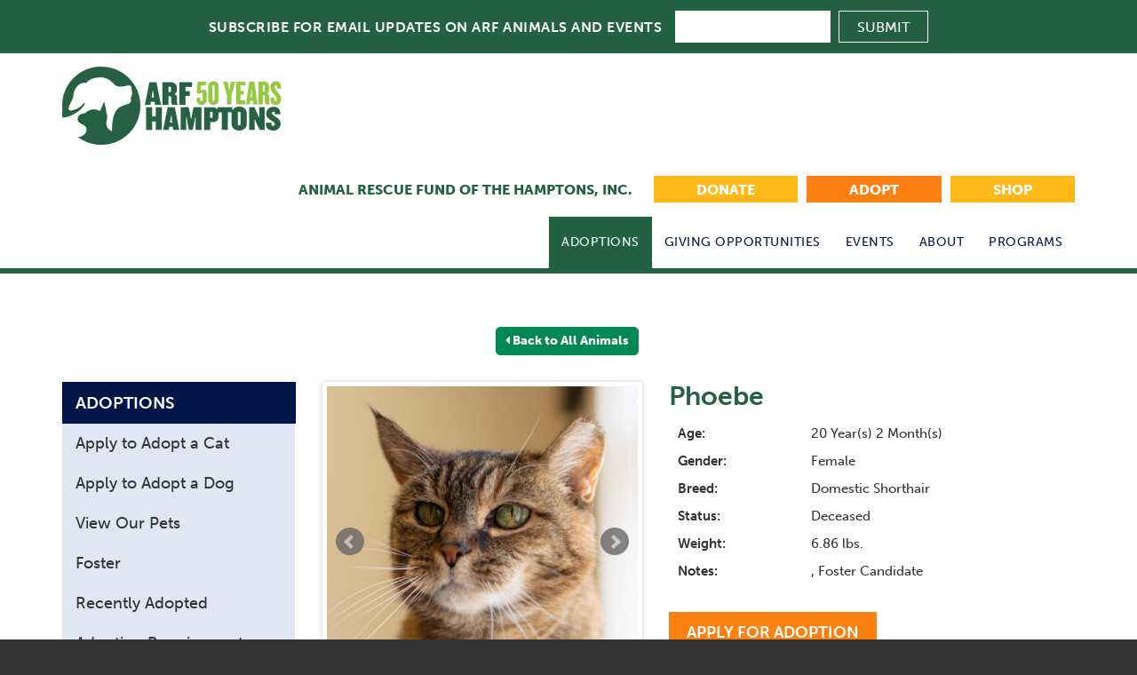

--- FILE ---
content_type: text/html; charset=UTF-8
request_url: https://arfhamptons.org/adoptions/animal-detail/?Internal-ID=21051284
body_size: 12530
content:
<!DOCTYPE html>
<html class="no-js" lang="en-US" prefix="og: http://ogp.me/ns# fb: http://ogp.me/ns/fb#">
<head>
	<meta charset="utf-8">
	<meta http-equiv="X-UA-Compatible" content="IE=edge">
	<title>Animal Detail | Animal Rescue Fund of the Hamptons</title>
	<meta name="viewport" content="width=device-width, initial-scale=1">
	
	<meta name='robots' content='max-image-preview:large' />
<link rel='dns-prefetch' href='//platform-api.sharethis.com' />
<link rel='dns-prefetch' href='//ajax.googleapis.com' />
<link rel='dns-prefetch' href='//cdn.jsdelivr.net' />
<link rel='dns-prefetch' href='//maxcdn.bootstrapcdn.com' />
<link rel="alternate" title="oEmbed (JSON)" type="application/json+oembed" href="https://arfhamptons.org/wp-json/oembed/1.0/embed?url=https%3A%2F%2Farfhamptons.org%2Fadoptions%2Fanimal-detail%2F" />
<link rel="alternate" title="oEmbed (XML)" type="text/xml+oembed" href="https://arfhamptons.org/wp-json/oembed/1.0/embed?url=https%3A%2F%2Farfhamptons.org%2Fadoptions%2Fanimal-detail%2F&#038;format=xml" />
<style id='wp-img-auto-sizes-contain-inline-css' type='text/css'>
img:is([sizes=auto i],[sizes^="auto," i]){contain-intrinsic-size:3000px 1500px}
/*# sourceURL=wp-img-auto-sizes-contain-inline-css */
</style>
<link rel='stylesheet' id='ai1ec_style-css' href='//arfhamptons.org/wp-content/plugins/all-in-one-event-calendar/public/themes-ai1ec/vortex/css/ai1ec_parsed_css.css?ver=3.0.0' type='text/css' media='all' />
<link rel='stylesheet' id='sbi_styles-css' href='https://arfhamptons.org/wp-content/plugins/instagram-feed/css/sbi-styles.min.css?ver=6.10.0' type='text/css' media='all' />
<style id='wp-emoji-styles-inline-css' type='text/css'>

	img.wp-smiley, img.emoji {
		display: inline !important;
		border: none !important;
		box-shadow: none !important;
		height: 1em !important;
		width: 1em !important;
		margin: 0 0.07em !important;
		vertical-align: -0.1em !important;
		background: none !important;
		padding: 0 !important;
	}
/*# sourceURL=wp-emoji-styles-inline-css */
</style>
<link rel='stylesheet' id='wp-block-library-css' href='https://arfhamptons.org/wp-includes/css/dist/block-library/style.min.css?ver=21d4d74ee051c7a50d269e58222ee3f3' type='text/css' media='all' />
<style id='global-styles-inline-css' type='text/css'>
:root{--wp--preset--aspect-ratio--square: 1;--wp--preset--aspect-ratio--4-3: 4/3;--wp--preset--aspect-ratio--3-4: 3/4;--wp--preset--aspect-ratio--3-2: 3/2;--wp--preset--aspect-ratio--2-3: 2/3;--wp--preset--aspect-ratio--16-9: 16/9;--wp--preset--aspect-ratio--9-16: 9/16;--wp--preset--color--black: #000000;--wp--preset--color--cyan-bluish-gray: #abb8c3;--wp--preset--color--white: #ffffff;--wp--preset--color--pale-pink: #f78da7;--wp--preset--color--vivid-red: #cf2e2e;--wp--preset--color--luminous-vivid-orange: #ff6900;--wp--preset--color--luminous-vivid-amber: #fcb900;--wp--preset--color--light-green-cyan: #7bdcb5;--wp--preset--color--vivid-green-cyan: #00d084;--wp--preset--color--pale-cyan-blue: #8ed1fc;--wp--preset--color--vivid-cyan-blue: #0693e3;--wp--preset--color--vivid-purple: #9b51e0;--wp--preset--gradient--vivid-cyan-blue-to-vivid-purple: linear-gradient(135deg,rgb(6,147,227) 0%,rgb(155,81,224) 100%);--wp--preset--gradient--light-green-cyan-to-vivid-green-cyan: linear-gradient(135deg,rgb(122,220,180) 0%,rgb(0,208,130) 100%);--wp--preset--gradient--luminous-vivid-amber-to-luminous-vivid-orange: linear-gradient(135deg,rgb(252,185,0) 0%,rgb(255,105,0) 100%);--wp--preset--gradient--luminous-vivid-orange-to-vivid-red: linear-gradient(135deg,rgb(255,105,0) 0%,rgb(207,46,46) 100%);--wp--preset--gradient--very-light-gray-to-cyan-bluish-gray: linear-gradient(135deg,rgb(238,238,238) 0%,rgb(169,184,195) 100%);--wp--preset--gradient--cool-to-warm-spectrum: linear-gradient(135deg,rgb(74,234,220) 0%,rgb(151,120,209) 20%,rgb(207,42,186) 40%,rgb(238,44,130) 60%,rgb(251,105,98) 80%,rgb(254,248,76) 100%);--wp--preset--gradient--blush-light-purple: linear-gradient(135deg,rgb(255,206,236) 0%,rgb(152,150,240) 100%);--wp--preset--gradient--blush-bordeaux: linear-gradient(135deg,rgb(254,205,165) 0%,rgb(254,45,45) 50%,rgb(107,0,62) 100%);--wp--preset--gradient--luminous-dusk: linear-gradient(135deg,rgb(255,203,112) 0%,rgb(199,81,192) 50%,rgb(65,88,208) 100%);--wp--preset--gradient--pale-ocean: linear-gradient(135deg,rgb(255,245,203) 0%,rgb(182,227,212) 50%,rgb(51,167,181) 100%);--wp--preset--gradient--electric-grass: linear-gradient(135deg,rgb(202,248,128) 0%,rgb(113,206,126) 100%);--wp--preset--gradient--midnight: linear-gradient(135deg,rgb(2,3,129) 0%,rgb(40,116,252) 100%);--wp--preset--font-size--small: 13px;--wp--preset--font-size--medium: 20px;--wp--preset--font-size--large: 36px;--wp--preset--font-size--x-large: 42px;--wp--preset--spacing--20: 0.44rem;--wp--preset--spacing--30: 0.67rem;--wp--preset--spacing--40: 1rem;--wp--preset--spacing--50: 1.5rem;--wp--preset--spacing--60: 2.25rem;--wp--preset--spacing--70: 3.38rem;--wp--preset--spacing--80: 5.06rem;--wp--preset--shadow--natural: 6px 6px 9px rgba(0, 0, 0, 0.2);--wp--preset--shadow--deep: 12px 12px 50px rgba(0, 0, 0, 0.4);--wp--preset--shadow--sharp: 6px 6px 0px rgba(0, 0, 0, 0.2);--wp--preset--shadow--outlined: 6px 6px 0px -3px rgb(255, 255, 255), 6px 6px rgb(0, 0, 0);--wp--preset--shadow--crisp: 6px 6px 0px rgb(0, 0, 0);}:where(.is-layout-flex){gap: 0.5em;}:where(.is-layout-grid){gap: 0.5em;}body .is-layout-flex{display: flex;}.is-layout-flex{flex-wrap: wrap;align-items: center;}.is-layout-flex > :is(*, div){margin: 0;}body .is-layout-grid{display: grid;}.is-layout-grid > :is(*, div){margin: 0;}:where(.wp-block-columns.is-layout-flex){gap: 2em;}:where(.wp-block-columns.is-layout-grid){gap: 2em;}:where(.wp-block-post-template.is-layout-flex){gap: 1.25em;}:where(.wp-block-post-template.is-layout-grid){gap: 1.25em;}.has-black-color{color: var(--wp--preset--color--black) !important;}.has-cyan-bluish-gray-color{color: var(--wp--preset--color--cyan-bluish-gray) !important;}.has-white-color{color: var(--wp--preset--color--white) !important;}.has-pale-pink-color{color: var(--wp--preset--color--pale-pink) !important;}.has-vivid-red-color{color: var(--wp--preset--color--vivid-red) !important;}.has-luminous-vivid-orange-color{color: var(--wp--preset--color--luminous-vivid-orange) !important;}.has-luminous-vivid-amber-color{color: var(--wp--preset--color--luminous-vivid-amber) !important;}.has-light-green-cyan-color{color: var(--wp--preset--color--light-green-cyan) !important;}.has-vivid-green-cyan-color{color: var(--wp--preset--color--vivid-green-cyan) !important;}.has-pale-cyan-blue-color{color: var(--wp--preset--color--pale-cyan-blue) !important;}.has-vivid-cyan-blue-color{color: var(--wp--preset--color--vivid-cyan-blue) !important;}.has-vivid-purple-color{color: var(--wp--preset--color--vivid-purple) !important;}.has-black-background-color{background-color: var(--wp--preset--color--black) !important;}.has-cyan-bluish-gray-background-color{background-color: var(--wp--preset--color--cyan-bluish-gray) !important;}.has-white-background-color{background-color: var(--wp--preset--color--white) !important;}.has-pale-pink-background-color{background-color: var(--wp--preset--color--pale-pink) !important;}.has-vivid-red-background-color{background-color: var(--wp--preset--color--vivid-red) !important;}.has-luminous-vivid-orange-background-color{background-color: var(--wp--preset--color--luminous-vivid-orange) !important;}.has-luminous-vivid-amber-background-color{background-color: var(--wp--preset--color--luminous-vivid-amber) !important;}.has-light-green-cyan-background-color{background-color: var(--wp--preset--color--light-green-cyan) !important;}.has-vivid-green-cyan-background-color{background-color: var(--wp--preset--color--vivid-green-cyan) !important;}.has-pale-cyan-blue-background-color{background-color: var(--wp--preset--color--pale-cyan-blue) !important;}.has-vivid-cyan-blue-background-color{background-color: var(--wp--preset--color--vivid-cyan-blue) !important;}.has-vivid-purple-background-color{background-color: var(--wp--preset--color--vivid-purple) !important;}.has-black-border-color{border-color: var(--wp--preset--color--black) !important;}.has-cyan-bluish-gray-border-color{border-color: var(--wp--preset--color--cyan-bluish-gray) !important;}.has-white-border-color{border-color: var(--wp--preset--color--white) !important;}.has-pale-pink-border-color{border-color: var(--wp--preset--color--pale-pink) !important;}.has-vivid-red-border-color{border-color: var(--wp--preset--color--vivid-red) !important;}.has-luminous-vivid-orange-border-color{border-color: var(--wp--preset--color--luminous-vivid-orange) !important;}.has-luminous-vivid-amber-border-color{border-color: var(--wp--preset--color--luminous-vivid-amber) !important;}.has-light-green-cyan-border-color{border-color: var(--wp--preset--color--light-green-cyan) !important;}.has-vivid-green-cyan-border-color{border-color: var(--wp--preset--color--vivid-green-cyan) !important;}.has-pale-cyan-blue-border-color{border-color: var(--wp--preset--color--pale-cyan-blue) !important;}.has-vivid-cyan-blue-border-color{border-color: var(--wp--preset--color--vivid-cyan-blue) !important;}.has-vivid-purple-border-color{border-color: var(--wp--preset--color--vivid-purple) !important;}.has-vivid-cyan-blue-to-vivid-purple-gradient-background{background: var(--wp--preset--gradient--vivid-cyan-blue-to-vivid-purple) !important;}.has-light-green-cyan-to-vivid-green-cyan-gradient-background{background: var(--wp--preset--gradient--light-green-cyan-to-vivid-green-cyan) !important;}.has-luminous-vivid-amber-to-luminous-vivid-orange-gradient-background{background: var(--wp--preset--gradient--luminous-vivid-amber-to-luminous-vivid-orange) !important;}.has-luminous-vivid-orange-to-vivid-red-gradient-background{background: var(--wp--preset--gradient--luminous-vivid-orange-to-vivid-red) !important;}.has-very-light-gray-to-cyan-bluish-gray-gradient-background{background: var(--wp--preset--gradient--very-light-gray-to-cyan-bluish-gray) !important;}.has-cool-to-warm-spectrum-gradient-background{background: var(--wp--preset--gradient--cool-to-warm-spectrum) !important;}.has-blush-light-purple-gradient-background{background: var(--wp--preset--gradient--blush-light-purple) !important;}.has-blush-bordeaux-gradient-background{background: var(--wp--preset--gradient--blush-bordeaux) !important;}.has-luminous-dusk-gradient-background{background: var(--wp--preset--gradient--luminous-dusk) !important;}.has-pale-ocean-gradient-background{background: var(--wp--preset--gradient--pale-ocean) !important;}.has-electric-grass-gradient-background{background: var(--wp--preset--gradient--electric-grass) !important;}.has-midnight-gradient-background{background: var(--wp--preset--gradient--midnight) !important;}.has-small-font-size{font-size: var(--wp--preset--font-size--small) !important;}.has-medium-font-size{font-size: var(--wp--preset--font-size--medium) !important;}.has-large-font-size{font-size: var(--wp--preset--font-size--large) !important;}.has-x-large-font-size{font-size: var(--wp--preset--font-size--x-large) !important;}
/*# sourceURL=global-styles-inline-css */
</style>

<style id='classic-theme-styles-inline-css' type='text/css'>
/*! This file is auto-generated */
.wp-block-button__link{color:#fff;background-color:#32373c;border-radius:9999px;box-shadow:none;text-decoration:none;padding:calc(.667em + 2px) calc(1.333em + 2px);font-size:1.125em}.wp-block-file__button{background:#32373c;color:#fff;text-decoration:none}
/*# sourceURL=/wp-includes/css/classic-themes.min.css */
</style>
<link rel='stylesheet' id='font-awesome-four-css' href='https://maxcdn.bootstrapcdn.com/font-awesome/4.7.0/css/font-awesome.min.css?ver=4.7.0' type='text/css' media='all' />
<link rel='stylesheet' id='share-this-share-buttons-sticky-css' href='https://arfhamptons.org/wp-content/plugins/sharethis-share-buttons/css/mu-style.css?ver=1754710942' type='text/css' media='all' />
<link rel='stylesheet' id='cmplz-general-css' href='https://arfhamptons.org/wp-content/plugins/complianz-gdpr/assets/css/cookieblocker.min.css?ver=1766029610' type='text/css' media='all' />
<link rel='stylesheet' id='boostrap_css-css' href='//cdn.jsdelivr.net/bootstrap/3.1.1/css/bootstrap.min.css' type='text/css' media='all' />
<link rel='stylesheet' id='roots_child-css' href='https://arfhamptons.org/wp-content/themes/blackbaud-bootstrap-theme-4/style.css' type='text/css' media='all' />
<script type="text/javascript" src="//platform-api.sharethis.com/js/sharethis.js?ver=2.3.6#property=6328c5680b5e930012a9c6ca&amp;product=inline-buttons&amp;source=sharethis-share-buttons-wordpress" id="share-this-share-buttons-mu-js"></script>
<script type="text/javascript" src="//ajax.googleapis.com/ajax/libs/jquery/1.11.0/jquery.min.js" id="jquery-js"></script>
<script type="text/javascript" src="//cdn.jsdelivr.net/modernizr/2.7.1/modernizr.min.js" id="modernizr_cdn-js"></script>
<script type="text/javascript" src="https://arfhamptons.org/wp-content/plugins/google-analyticator/external-tracking.min.js?ver=6.5.7" id="ga-external-tracking-js"></script>
<link rel="https://api.w.org/" href="https://arfhamptons.org/wp-json/" /><link rel="alternate" title="JSON" type="application/json" href="https://arfhamptons.org/wp-json/wp/v2/pages/10888" /><script src="https://cdn.jsdelivr.net/npm/vue@2.6.11"></script><link rel="stylesheet" href="https://cdn.jsdelivr.net/bxslider/4.2.12/jquery.bxslider.css"><script src="https://cdn.jsdelivr.net/bxslider/4.2.12/jquery.bxslider.min.js"></script><!-- Global site tag (gtag.js) - Google Analytics -->
<script async src="https://www.googletagmanager.com/gtag/js?id=UA-31188122-1"></script>
<script>
  window.dataLayer = window.dataLayer || [];
  function gtag(){dataLayer.push(arguments);}
  gtag('js', new Date());
  gtag('config', 'UA-31188122-1');
</script>
<!-- Google tag (gtag.js) --> <script async src="https://www.googletagmanager.com/gtag/js?id=AW-1014378368"></script> <script> window.dataLayer = window.dataLayer || []; function gtag(){dataLayer.push(arguments);} gtag('js', new Date()); gtag('config', 'AW-1014378368'); </script>
<!-- Google Tag Manager -->
<script>(function(w,d,s,l,i){w[l]=w[l]||[];w[l].push({'gtm.start':
new Date().getTime(),event:'gtm.js'});var f=d.getElementsByTagName(s)[0],
j=d.createElement(s),dl=l!='dataLayer'?'&l='+l:'';j.async=true;j.src=
'https://www.googletagmanager.com/gtm.js?id='+i+dl;f.parentNode.insertBefore(j,f);
})(window,document,'script','dataLayer','GTM-MX8RHQJW');</script>
<!-- End Google Tag Manager --><link rel="stylesheet" href="https://arfhamptons.org/wp-content/themes/blackbaud-bootstrap-theme-4/css/arf.css">	<link rel="canonical" href="https://arfhamptons.org/adoptions/animal-detail/">
<link rel="icon" href="https://arfhamptons.org/wp-content/uploads/2024/06/cropped-BIG-50-Years-of-Rescue-Green_-1-32x32.gif" sizes="32x32" />
<link rel="icon" href="https://arfhamptons.org/wp-content/uploads/2024/06/cropped-BIG-50-Years-of-Rescue-Green_-1-192x192.gif" sizes="192x192" />
<link rel="apple-touch-icon" href="https://arfhamptons.org/wp-content/uploads/2024/06/cropped-BIG-50-Years-of-Rescue-Green_-1-180x180.gif" />
<meta name="msapplication-TileImage" content="https://arfhamptons.org/wp-content/uploads/2024/06/cropped-BIG-50-Years-of-Rescue-Green_-1-270x270.gif" />
<!-- Google Analytics Tracking by Google Analyticator 6.5.7 -->
<script type="text/javascript">
    var analyticsFileTypes = [];
    var analyticsSnippet = 'disabled';
    var analyticsEventTracking = 'enabled';
</script>
<script type="text/javascript">
	(function(i,s,o,g,r,a,m){i['GoogleAnalyticsObject']=r;i[r]=i[r]||function(){
	(i[r].q=i[r].q||[]).push(arguments)},i[r].l=1*new Date();a=s.createElement(o),
	m=s.getElementsByTagName(o)[0];a.async=1;a.src=g;m.parentNode.insertBefore(a,m)
	})(window,document,'script','//www.google-analytics.com/analytics.js','ga');
	ga('create', 'UA-31188122-1', 'auto');
 
	\n  (function(i,s,o,g,r,a,m){i[\'GoogleAnalyticsObject\']=r;i[r]=i[r]||function(){\n  (i[r].q=i[r].q||[]).push(arguments)},i[r].l=1*new Date();a=s.createElement(o),\n  m=s.getElementsByTagName(o)[0];a.async=1;a.src=g;m.parentNode.insertBefore(a,m)\n  })(window,document,\'script\',\'//www.google-analytics.com/analytics.js\',\'ga\');\n \n  ga(\'create\', \'UA-31188122-1\', \'auto\');\n  ga(\'send\', \'pageview\');\n \n\n	ga('send', 'pageview');
</script>

<!-- START - Open Graph and Twitter Card Tags 3.3.7 -->
 <!-- Facebook Open Graph -->
  <meta property="og:locale" content="en_US"/>
  <meta property="og:site_name" content="Animal Rescue Fund of the Hamptons"/>
  <meta property="og:title" content="Animal Detail"/>
  <meta property="og:url" content="https://arfhamptons.org/adoptions/animal-detail/"/>
  <meta property="og:type" content="article"/>
  <meta property="og:description" content="50 Years of Rescue"/>
  <meta property="og:image" content="https://arfhamptons.org/wp-content/uploads/2024/12/R5-ARF-Green-H.png"/>
  <meta property="og:image:url" content="https://arfhamptons.org/wp-content/uploads/2024/12/R5-ARF-Green-H.png"/>
  <meta property="og:image:secure_url" content="https://arfhamptons.org/wp-content/uploads/2024/12/R5-ARF-Green-H.png"/>
 <!-- Google+ / Schema.org -->
 <!-- Twitter Cards -->
  <meta name="twitter:title" content="Animal Detail"/>
  <meta name="twitter:url" content="https://arfhamptons.org/adoptions/animal-detail/"/>
  <meta name="twitter:description" content="50 Years of Rescue"/>
  <meta name="twitter:image" content="https://arfhamptons.org/wp-content/uploads/2024/12/R5-ARF-Green-H.png"/>
  <meta name="twitter:card" content="summary_large_image"/>
 <!-- SEO -->
 <!-- Misc. tags -->
 <!-- is_singular -->
<!-- END - Open Graph and Twitter Card Tags 3.3.7 -->
	
	
	<!--[if lt IE 9]>
		<link href="//cdn.jsdelivr.net/respond/1.4.2/cross-domain/respond-proxy.html" id="respond-proxy" rel="respond-proxy">
		<link href="https://arfhamptons.org/wp-content/themes/blackbaud-bootstrapassets/img/respond.proxy.gif" id="respond-redirect" rel="respond-redirect">
		<script src="//cdn.jsdelivr.net/respond/1.4.2/respond.min.js"></script>
		<script src="//cdn.jsdelivr.net/respond/1.4.2/cross-domain/respond.proxy.js"></script>
	<![endif]-->


	<link rel="alternate" type="application/rss+xml" title="Animal Rescue Fund of the Hamptons Feed" href="https://arfhamptons.org/feed/">
    <script src="//use.typekit.net/vdi0gvz.js"></script>
<script>try{Typekit.load();}catch(e){}</script>


</head>
	<body data-rsssl=1 id="template-default" class="wp-singular page-template page-template-page-AnimalDetail page-template-page-AnimalDetail-php page page-id-10888 page-child parent-pageid-89 wp-theme-blackbaud-bootstrap wp-child-theme-blackbaud-bootstrap-theme-4 animal-detail">
				<div id="wrapper" role="document">
			<a class="sr-only" href="#content">Skip to content</a>
			<header id="header" class="navbar navbar-inverse navbar-static-top" role="banner">
		<div class="topBar">

			<form id="subForm" class="js-cm-form" action="https://www.createsend.com/t/subscribeerror?description=" method="post" data-id="92D4C54F0FEC16E5ADC2B1904DE9ED1A2D33B277BB25C49901284DA9DAACEDA842E12B0F7C332AE599FBF656B09BEFC1E531740F666B29625F528A8CACE58FDF">	
				<p>
				    <label for="fieldEmail">SUBSCRIBE FOR EMAIL UPDATES ON ARF ANIMALS AND EVENTS</label>
				    <input id="fieldEmail" name="cm-jyhkklj-jyhkklj" type="email" aria-label="Email" class="js-cm-email-input" required />
				    <button class="js-cm-submit-button" type="submit">SUBMIT</button>
				</p>
				</form>
				<script type="text/javascript" src="https://js.createsend1.com/javascript/copypastesubscribeformlogic.js"></script>
		</div>
	
	<div class="container">
		

		
		<div id="logo" class="navbar-header">
			<a href="#nav" class="navbar-toggle" data-toggle="collapse">
				<span class="sr-only">Toggle navigation</span>
				<span class="icon-bar"></span>
				<span class="icon-bar"></span>
				<span class="icon-bar"></span>
			</a>
			
			<div class="navbar-brand">
				<a title="50 Years of Rescue" href="https://arfhamptons.org">
											<img src='https://arfhamptons.org/wp-content/uploads/2024/06/ARF-Hamptons-Logo-50-years-Green.gif' alt='Animal Rescue Fund of the Hamptons'>
									</a>
			</div>
            <div class="visible-xs">Animal Rescue Fund of the Hamptons</div>
		</div>
		<nav id="utility" class="navbar-right">
			<ul id="menu-utility-navigation" class="nav navbar-nav"><li class="menu-animal-rescue-fund-of-the-hamptons-inc"><a href="#">Animal Rescue Fund of the Hamptons, Inc.</a></li>
<li class="menu-donate"><a href="https://onecau.se/_d6h5e1">DONATE</a></li>
<li class="menu-adopt"><a href="https://www.arfhamptons.org/adoptions/view-our-pets/">Adopt</a></li>
<li class="menu-shop"><a href="https://arfmart.myshopify.com">Shop</a></li>
</ul>			
		</nav>
		<nav id="nav" class="collapse navbar-collapse" role="navigation">
			<ul id="menu-primary-navigation" class="nav navbar-nav"><li class="active dropdown menu-adoptions"><a class="dropdown-toggle" data-toggle="dropdown" data-target="#" href="https://arfhamptons.org/adoptions/">Adoptions <b class="caret"></b></a>
<ul class="dropdown-menu">
	<li class="menu-apply-to-adopt-a-cat"><a href="https://www.shelterluv.com/matchme/adopt/ARFH/Cat">Apply to Adopt a Cat</a></li>
	<li class="menu-apply-to-adopt-a-dog"><a href="https://www.shelterluv.com/matchme/adopt/ARFH/Dog">Apply to Adopt a Dog</a></li>
	<li class="menu-view-our-pets"><a href="https://arfhamptons.org/adoptions/view-our-pets/">View Our Pets</a></li>
	<li class="menu-foster"><a href="https://arfhamptons.org/adoptions/foster/">Foster</a></li>
	<li class="menu-recently-adopted"><a href="https://arfhamptons.org/adoptions/recently-adopted/">Recently Adopted</a></li>
	<li class="menu-adoption-requirements"><a href="https://arfhamptons.org/adoption-requirements/">Adoption Requirements</a></li>
	<li class="menu-adoption-fees-info"><a href="https://arfhamptons.org/adoptions/adoption-fees-info/">Adoption Fees &#038; Info</a></li>
</ul>
</li>
<li class="dropdown menu-giving-opportunities"><a class="dropdown-toggle" data-toggle="dropdown" data-target="#" href="https://arfhamptons.org/giving-opportunities/">Giving Opportunities <b class="caret"></b></a>
<ul class="dropdown-menu">
	<li class="menu-donate"><a href="https://onecau.se/_d6h5e1">Donate</a></li>
	<li class="menu-memorial-bricks"><a href="https://my.onecause.com/fundraiser/organizations/sf-0013c00001oFGrPAAW/fundraisers/fundraiser:94753046-523e-4ec2-aaa3-1a14023f352a">Memorial Bricks</a></li>
	<li class="menu-fundraise-for-arf"><a href="https://arfhamptons.org/giving-opportunities/fundraise-for-arf/">Fundraise for ARF</a></li>
	<li class="menu-the-kit-kat-fund"><a href="https://arfhamptons.org/giving-opportunities/the-kit-kat-fund/">The Kit Kat Fund</a></li>
	<li class="menu-shop-the-arfmart"><a href="https://arfmart.myshopify.com">Shop the ARFmart</a></li>
	<li class="menu-estate-planning"><a href="https://arfhamptons.org/giving-opportunities/estate-planning/">Estate Planning</a></li>
	<li class="menu-thrift-shop"><a href="https://shop.arfhamptons.org/">Thrift Shop</a></li>
	<li class="menu-lemonarf"><a href="https://arfhamptons.org/giving-opportunities/lemonarf/">Lemonarf</a></li>
	<li class="menu-holiday-wishlist"><a href="https://arfhamptons.org/giving-opportunities/holiday-wishlist/">Holiday Wishlist</a></li>
</ul>
</li>
<li class="dropdown menu-events"><a class="dropdown-toggle" data-toggle="dropdown" data-target="#" href="https://arfhamptons.org/events">Events <b class="caret"></b></a>
<ul class="dropdown-menu">
	<li class="menu-arf-calendar-of-events"><a href="https://arfhamptons.org/events/arf-calendar-of-events/">ARF Calendar of Events</a></li>
	<li class="menu-holiday-card-contest"><a href="https://arfhamptons.org/events/holiday-card-contest/">Holiday Card Contest</a></li>
	<li class="menu-pet-celebration-day"><a href="https://arfhamptons.org/events/pet-celebration-day/">Pet Celebration Day</a></li>
	<li class="menu-rescues-rose"><a href="https://arfhamptons.org/events/rescues-rose/">Rescues &amp; Rosé</a></li>
	<li class="menu-bow-wow-meow-ball"><a href="https://arfhamptons.org/events/bow-wow-meow-ball/">Bow Wow Meow Ball</a></li>
	<li class="menu-dog-walk"><a href="https://arfhamptons.org/events/dogwalk/">Dog Walk</a></li>
</ul>
</li>
<li class="dropdown menu-about"><a class="dropdown-toggle" data-toggle="dropdown" data-target="#" href="https://arfhamptons.org/about-us/">About <b class="caret"></b></a>
<ul class="dropdown-menu">
	<li class="menu-history"><a href="https://arfhamptons.org/about-us/history/">History</a></li>
	<li class="menu-visit-us"><a href="https://arfhamptons.org/about-us/visit-us/">Visit Us</a></li>
	<li class="menu-mission-statement"><a href="https://arfhamptons.org/about-us/mission-statement/">Mission Statement</a></li>
	<li class="menu-board-of-directors-staff"><a href="https://arfhamptons.org/about-us/board-of-directorsstaff/">Board of Directors/Staff</a></li>
	<li class="menu-financials"><a href="https://arfhamptons.org/about-us/financials/">Financials</a></li>
	<li class="menu-employment"><a href="https://arfhamptons.org/about-us/employment/">Employment</a></li>
	<li class="menu-news-press"><a href="https://arfhamptons.org/category/news/">News/Press</a></li>
	<li class="menu-privacy-policy"><a href="https://arfhamptons.org/about-us/privacy-policy/">Privacy Policy</a></li>
	<li class="menu-humane-partners"><a href="https://arfhamptons.org/about-us/humane-partners/">Humane Partners</a></li>
</ul>
</li>
<li class="dropdown menu-programs"><a class="dropdown-toggle" data-toggle="dropdown" data-target="#" href="https://arfhamptons.org/programsservices/">Programs <b class="caret"></b></a>
<ul class="dropdown-menu">
	<li class="menu-volunteer"><a href="https://arfhamptons.org/programsservices/volunteer/">Volunteer</a></li>
	<li class="menu-dog-training-and-socialization-classes"><a href="https://arfhamptons.org/programsservices/dog-training-and-socialization-classes/">Dog Training and Socialization Classes</a></li>
	<li class="menu-bark-the-question-lecture-series"><a href="https://arfhamptons.org/programsservices/barktheq/">Bark the Question Lecture Series</a></li>
	<li class="menu-rescue-transport-program"><a href="https://arfhamptons.org/programsservices/rescue-transport-program/">Rescue Transport Program</a></li>
	<li class="menu-operation-cat"><a href="https://arfhamptons.org/programsservices/operation-cat/">Operation Cat</a></li>
	<li class="menu-pet-food-pantry"><a href="https://arfhamptons.org/programsservices/pet-food-pantry/">Pet Food Pantry</a></li>
	<li class="menu-spay-neuter"><a href="https://arfhamptons.org/programsservices/spay-neuter/">Spay Neuter</a></li>
	<li class="menu-humane-education"><a href="https://arfhamptons.org/programsservices/humane-education/">Humane Education</a></li>
</ul>
</li>
</ul>		</nav>
	</div>
</header>
			<div id="content">
				<div class="container">
					
<div id="content">
	<div class="row">
		<div id="home-content-primary-2" class="col-12">
						
			<div class="row">
				<div class="col-md-5">
				</div>
				<div class="col-md-7">
					<p class="filterButtons detailPage"><a href='/adoptions/view-our-pets/'><i class="fa fa-caret-left"></i> Back to All Animals</a></p>
				</div>
			</div>
			
									<div id="content-animal" style="margin-top: 20px;">
				<div class="row mx-auto arfBg">
					<div class="col-md-3" id="sideNav"> 
						<ul id="menu-primary-navigation-1" class="nav nav-pills nav-stacked"><li class="active dropdown menu-adoptions"><a class="" data-target="#" href="https://arfhamptons.org/adoptions/">Adoptions <b class="caret"></b></a>
<ul class="nav nav-pills nav-stacked sub-menu">
	<li class="menu-apply-to-adopt-a-cat"><a href="https://www.shelterluv.com/matchme/adopt/ARFH/Cat">Apply to Adopt a Cat</a></li>
	<li class="menu-apply-to-adopt-a-dog"><a href="https://www.shelterluv.com/matchme/adopt/ARFH/Dog">Apply to Adopt a Dog</a></li>
	<li class="menu-view-our-pets"><a href="https://arfhamptons.org/adoptions/view-our-pets/">View Our Pets</a></li>
	<li class="menu-foster"><a href="https://arfhamptons.org/adoptions/foster/">Foster</a></li>
	<li class="menu-recently-adopted"><a href="https://arfhamptons.org/adoptions/recently-adopted/">Recently Adopted</a></li>
	<li class="menu-adoption-requirements"><a href="https://arfhamptons.org/adoption-requirements/">Adoption Requirements</a></li>
	<li class="menu-adoption-fees-info"><a href="https://arfhamptons.org/adoptions/adoption-fees-info/">Adoption Fees &#038; Info</a></li>
</ul>
</li>
<li class="dropdown menu-giving-opportunities"><a class="" data-target="#" href="https://arfhamptons.org/giving-opportunities/">Giving Opportunities <b class="caret"></b></a>
<ul class="nav nav-pills nav-stacked sub-menu">
	<li class="menu-donate"><a href="https://onecau.se/_d6h5e1">Donate</a></li>
	<li class="menu-memorial-bricks"><a href="https://my.onecause.com/fundraiser/organizations/sf-0013c00001oFGrPAAW/fundraisers/fundraiser:94753046-523e-4ec2-aaa3-1a14023f352a">Memorial Bricks</a></li>
	<li class="menu-fundraise-for-arf"><a href="https://arfhamptons.org/giving-opportunities/fundraise-for-arf/">Fundraise for ARF</a></li>
	<li class="menu-the-kit-kat-fund"><a href="https://arfhamptons.org/giving-opportunities/the-kit-kat-fund/">The Kit Kat Fund</a></li>
	<li class="menu-shop-the-arfmart"><a href="https://arfmart.myshopify.com">Shop the ARFmart</a></li>
	<li class="menu-estate-planning"><a href="https://arfhamptons.org/giving-opportunities/estate-planning/">Estate Planning</a></li>
	<li class="menu-thrift-shop"><a href="https://shop.arfhamptons.org/">Thrift Shop</a></li>
	<li class="menu-lemonarf"><a href="https://arfhamptons.org/giving-opportunities/lemonarf/">Lemonarf</a></li>
	<li class="menu-holiday-wishlist"><a href="https://arfhamptons.org/giving-opportunities/holiday-wishlist/">Holiday Wishlist</a></li>
</ul>
</li>
<li class="dropdown menu-events"><a class="" data-target="#" href="https://arfhamptons.org/events">Events <b class="caret"></b></a>
<ul class="nav nav-pills nav-stacked sub-menu">
	<li class="menu-arf-calendar-of-events"><a href="https://arfhamptons.org/events/arf-calendar-of-events/">ARF Calendar of Events</a></li>
	<li class="menu-holiday-card-contest"><a href="https://arfhamptons.org/events/holiday-card-contest/">Holiday Card Contest</a></li>
	<li class="menu-pet-celebration-day"><a href="https://arfhamptons.org/events/pet-celebration-day/">Pet Celebration Day</a></li>
	<li class="menu-rescues-rose"><a href="https://arfhamptons.org/events/rescues-rose/">Rescues &amp; Rosé</a></li>
	<li class="menu-bow-wow-meow-ball"><a href="https://arfhamptons.org/events/bow-wow-meow-ball/">Bow Wow Meow Ball</a></li>
	<li class="menu-dog-walk"><a href="https://arfhamptons.org/events/dogwalk/">Dog Walk</a></li>
</ul>
</li>
<li class="dropdown menu-about"><a class="" data-target="#" href="https://arfhamptons.org/about-us/">About <b class="caret"></b></a>
<ul class="nav nav-pills nav-stacked sub-menu">
	<li class="menu-history"><a href="https://arfhamptons.org/about-us/history/">History</a></li>
	<li class="menu-visit-us"><a href="https://arfhamptons.org/about-us/visit-us/">Visit Us</a></li>
	<li class="menu-mission-statement"><a href="https://arfhamptons.org/about-us/mission-statement/">Mission Statement</a></li>
	<li class="menu-board-of-directors-staff"><a href="https://arfhamptons.org/about-us/board-of-directorsstaff/">Board of Directors/Staff</a></li>
	<li class="menu-financials"><a href="https://arfhamptons.org/about-us/financials/">Financials</a></li>
	<li class="menu-employment"><a href="https://arfhamptons.org/about-us/employment/">Employment</a></li>
	<li class="menu-news-press"><a href="https://arfhamptons.org/category/news/">News/Press</a></li>
	<li class="menu-privacy-policy"><a href="https://arfhamptons.org/about-us/privacy-policy/">Privacy Policy</a></li>
	<li class="menu-humane-partners"><a href="https://arfhamptons.org/about-us/humane-partners/">Humane Partners</a></li>
</ul>
</li>
<li class="dropdown menu-programs"><a class="" data-target="#" href="https://arfhamptons.org/programsservices/">Programs <b class="caret"></b></a>
<ul class="nav nav-pills nav-stacked sub-menu">
	<li class="menu-volunteer"><a href="https://arfhamptons.org/programsservices/volunteer/">Volunteer</a></li>
	<li class="menu-dog-training-and-socialization-classes"><a href="https://arfhamptons.org/programsservices/dog-training-and-socialization-classes/">Dog Training and Socialization Classes</a></li>
	<li class="menu-bark-the-question-lecture-series"><a href="https://arfhamptons.org/programsservices/barktheq/">Bark the Question Lecture Series</a></li>
	<li class="menu-rescue-transport-program"><a href="https://arfhamptons.org/programsservices/rescue-transport-program/">Rescue Transport Program</a></li>
	<li class="menu-operation-cat"><a href="https://arfhamptons.org/programsservices/operation-cat/">Operation Cat</a></li>
	<li class="menu-pet-food-pantry"><a href="https://arfhamptons.org/programsservices/pet-food-pantry/">Pet Food Pantry</a></li>
	<li class="menu-spay-neuter"><a href="https://arfhamptons.org/programsservices/spay-neuter/">Spay Neuter</a></li>
	<li class="menu-humane-education"><a href="https://arfhamptons.org/programsservices/humane-education/">Humane Education</a></li>
</ul>
</li>
</ul>					</div>
					<div class="col-md-4"> 
						<div class="bxslider">
							<div v-for="item in Photos" >
								<img v-bind:src=item >
							</div>
							<div v-for="item in Videos" class="responsive-iframe-container forVideos">
								<iframe v-bind:src=item.EmbedUrl></iframe>
							</div>
						</div>
					</div>
					<div class="col-md-5">
						<h2 style="margin-top: 0;">{{Name}}</h2>
						<div class="oneAnimal" style="margin-bottom: 30px;">
							<div class="animalData">
								<div class="item title">Age:</div>
								<div class="item desc"><span v-html="getAge(Age)"></span></div>

								<div class="item title">Gender:</div>
								<div class="item desc">{{ Sex }}</div>

								<div class="item title">Breed:</div>
								<div class="item desc">{{  Breed }}</div>

								<!-- <div class="item title">Type:</div>
								<div class="item desc">{{  Type }}</div> -->

								<div class="item title">Status:</div>
								<div class="item desc">{{ Status }}</div>

								<div class="item title">Weight:</div>
								<div class="item desc">{{  CurrentWeightPounds }} lbs.</div>

								<div class="item title" v-if="CheckIfValidAttributes(Attributes)">Notes:</div>
								<div class="item desc">
									<span v-html="getCSVForAttributes(Attributes)">
										
									</span>
								</div>
								<!-- <div class="item title">Location</div>
								<div class="item desc"><span v-html="getLocation(CurrentLocation)"></span></div> -->
							</div>
						</div>
						<p><a v-bind:href="'/apply-for-adoption/?nID='+getInternalID()"  class="applyButton">Apply for Adoption</a></p>
						
								
						<h3>About {{Name}}</h3>
						<div class="detailDescription">
							{{ Description }}
						</div>
						<p class="filterButtons detailPage"><a href='/adoptions/view-our-pets/'><i class="fa fa-caret-left"></i> Back to All Animals</a></p>
						<div style="margin-top: 50px;">
							<div class="sharethis-inline-share-buttons"></div>						</div>
					</div>

				  </div>
			  </div>
			   <script type = "text/javascript">
			   var varAnimalName="";
			var vm=null;
			function LoadAnimal()
			{
			 vm = new Vue({
				el: '#content-animal',
				data: {"ID":"11631","Internal-ID":"21051284","Name":"Phoebe","LitterGroupId":null,"Type":"Cat","CurrentLocation":{},"Sex":"Female","Status":"Deceased","InFoster":false,"AssociatedPerson":{},"CurrentWeightPounds":"6.86","Size":"","Altered":"Yes","DOBUnixTime":1128886521,"Age":242,"CoverPhoto":"https:\/\/new-s3.shelterluv.com\/profile-pictures\/ada8b310d590489b044f8b9c4f9b286e\/20210428140846.png","Photos":["https:\/\/new-s3.shelterluv.com\/profile-pictures\/ada8b310d590489b044f8b9c4f9b286e\/20210428140846.png","https:\/\/new-s3.shelterluv.com\/profile-pictures\/7f9f5e8f0ba22087697d6aa9d21d5cb7\/20220329113416.png","https:\/\/new-s3.shelterluv.com\/profile-pictures\/32c1c9aec0862838beb4e8a88babe19d\/20220329112210.png","https:\/\/new-s3.shelterluv.com\/profile-pictures\/2454bf69b62eb9a4f5e3968b3190daa0\/20220329112014.png","https:\/\/new-s3.shelterluv.com\/profile-pictures\/55af53cdcbea98822164dc8b033a2d6f\/20220207091603.png","https:\/\/new-s3.shelterluv.com\/profile-pictures\/27c04f06740c3caf203ca7421cdea7ee\/20220207091538.png","https:\/\/new-s3.shelterluv.com\/profile-pictures\/46361e1139ad8dbc13ce8338f05d0448\/20210428140916.png","https:\/\/new-s3.shelterluv.com\/profile-pictures\/7a12e2e5920e70c4fb08996dbfc9d3fd\/20210422135314.png","https:\/\/new-s3.shelterluv.com\/profile-pictures\/6cd889cbebb17317663bb4ec163d1298\/20201117072609.png","https:\/\/new-s3.shelterluv.com\/profile-pictures\/53618f1c0b2eee70aae962923913e55d\/20201117072438.png","https:\/\/new-s3.shelterluv.com\/profile-pictures\/8200712e8e70f601e58ea88afeee01b5\/20201117072402.png","https:\/\/new-s3.shelterluv.com\/profile-pictures\/6bd1a604193a51ff7f1ad92b1e94d3e0\/20201009132114.png"],"Videos":[],"Breed":"Domestic Shorthair","Color":"Brown\/Orange","Pattern":"Tabby","AdoptionFeeGroup":{"Id":17707,"Name":"Adult Cat","Price":75,"Discount":0,"Tax":0},"Description":"\nThis sassy senior has lots to say and doesn't hold back. Phoebe is the matriarch of the ARF kitties, and she knows what she wants: good food, lots of pets, and someone to love. She's happy to peacefully snooze the day away, and while she's moving a bit slower these days because of arthritis, she's ready to live out her golden years in a home that's worthy of her &quot;cattitude.&quot; ","PreviousIds":[{"IdValue":"A012790","IssuingShelter":"Animal Rescue Fund of the Hamptons","Type":"PetPoint"}],"Microchips":[{"Id":"985113002402209","Issuer":"Home Again","ImplantUnixTime":"1571641200"}],"LastIntakeUnixTime":"1701433799","Attributes":[{"Internal-ID":"129206","AttributeName":"Arthritis\/DJD","Publish":"No"},{"Internal-ID":"129282","AttributeName":"Foster Candidate","Publish":"Yes"},{"Internal-ID":"129197","AttributeName":"Kidney Disease","Publish":"No"},{"Internal-ID":"129278","AttributeName":"Kit Kat Fund","Publish":"No"},{"Internal-ID":"129216","AttributeName":"Special Dietary Needs","Publish":"No"}],"LastUpdatedUnixTime":"1701970291"},
				methods:
				{
				  getAge: function (age) {
					return Math.floor(age/12)+" Year(s) "  +Math.floor(age%12)+ " Month(s)";
				  },
				  
				  getLocation: function (varLoc) {
					if(varLoc!=null)
					  {
						return varLoc.Tier1;
					  }
					 else
					  {
						 return "Unknown";
					  }
				  },
				  getInternalID: function () {
					 // console.log(this.animal["Internal-ID"]);
					 setAnimalName(this["Name"]);
					 varAnimalName=this["Name"];
					return this["Internal-ID"];
				  },
				  getCSVForAttributes: function (attributes) {
					  var Notes="";
					  for (i = 0; i < attributes.length; i++) { 
						  if(attributes[i].Publish=='Yes')
						  {
							  if(i>0)
							  {
								Notes+=", ";
							  }
							Notes+=attributes[i].AttributeName.trim();
						  }
					  }
					return Notes;
				  },
				  CheckIfValidAttributes: function (attributes) {
					  var Notes=false;
					  for (i = 0; i < attributes.length; i++) { 
						  if(attributes[i].Publish=='Yes')
						  {
							  Notes=true;
						  }
					  }
					  return Notes;
				  }

				}
			});
			 jQuery('.bxslider').bxSlider({
						mode: 'fade',
						captions: true,
						slideWidth: 425
					  });
			}
				  LoadAnimal();
				jQuery(document).ready(function() { 
					setTimeout(function(){ overrideShareThisEmail(); }, 1500);
					
					var currentUrl = window.location.href;

					
					var canonicalLink = document.querySelector('link[rel="canonical"]');
					
					if (canonicalLink) {
						
						canonicalLink.setAttribute('href', currentUrl);
						console.log(currentUrl);
					} else {
						
						var newCanonicalLink = document.createElement('link');
						newCanonicalLink.setAttribute('rel', 'canonical');
						newCanonicalLink.setAttribute('href', currentUrl);
						
						
						document.head.appendChild(newCanonicalLink);
					}
				

				});
				
				function overrideShareThisEmail()
				{
					jQuery('.st-btn[data-network="email"]').replaceWith(jQuery('.st-btn[data-network="email"]').clone());
					var shareButtons = document.querySelectorAll('.st-btn[data-network="email"]');
					for(var i = 0; i < shareButtons.length; i++) {
							 var shareButton = shareButtons[i];
							
							shareButton.addEventListener("click", function(e) {
							
							var emailSubject = varAnimalName+" is an animal you should meet at ARF Hamptons";
							var emailBody = window.location.href;
							window.location.href = "mailto:?subject=" + emailSubject + "&body=" + emailBody;
							});
					}
				}

				function setAnimalName(strName)
				{
					
					varAnimalName=strName;
				}

				

			

			 </script>
			  		</div>
	</div>
</div>

				</div>
			</div>
			<footer id="footer" role="contentinfo">
	<div class="container">
		<div class="row">
        <div class="col-md-8">
			<div id="footer-bucket-1" class="col-sm-4">
				<section class="widget black-studio-tinymce-9 widget_black_studio_tinymce"><h4>Adoptions</h4><div class="textwidget"><p><a href="https://www.arfhamptons.org/adoptions/view-our-pets/">View Our Pets</a></p>
<p><a href="https://arfhamptons.org/adoptions/foster/">Foster</a></p>
<p><a href="https://arfhamptons.org/adoptions/recently-adopted/">Recently Adopted</a></p>
<p><a href="https://arfhamptons.org/adoption-requirements/">Adoption Requirements</a></p>
<p><a href="https://www.arfhamptons.org/adoptions/adoption-fees-info/">Adoption Fees &amp; Info</a></p>
<p>&nbsp;</p>
</div></section><section class="widget black-studio-tinymce-10 widget_black_studio_tinymce"><h4>Giving Opportunities</h4><div class="textwidget"><p><a href="https://onecau.se/_d6h5e1">Donate Now</a></p>
<p><a href="https://my.onecause.com/fundraiser/organizations/sf-0013c00001oFGrPAAW/fundraisers/fundraiser:94753046-523e-4ec2-aaa3-1a14023f352a">Memorial Bricks</a></p>
<p><a href="https://arfhamptons.org/giving-opportunities/fundraise-for-arf/">Fundraise for ARF</a></p>
<p><a href="https://arfhamptons.org/giving-opportunities/the-kit-kat-fund/">The Kit Kat Fund</a></p>
<p><a href="https://www.arfhamptons.org/giving-opportunities/estate-planning/">Estate Planning</a></p>
<p><a href="https://shop.arfhamptons.org/">Thrift Shop</a></p>
<p><a href="https://arfmart.myshopify.com">Shop the ARFmart</a></p>
<p><a href="https://www.arfhamptons.org/giving-opportunities/lemonarf/">Lemonarf</a></p>
<p><a href="https://www.arfhamptons.org/giving-opportunities/wishlist/">Wishlist</a></p>
</div></section>			</div>
			<div id="footer-bucket-2" class="col-sm-4">
				<section class="widget black-studio-tinymce-11 widget_black_studio_tinymce"><h4>Events</h4><div class="textwidget"><p><a href="https://www.arfhamptons.org/events/arf-calendar-of-events/">ARF Calendar of Events</a></p>
<p><a href="https://arfhamptons.org/events/holiday-card-contest/">Holiday Card Contest</a></p>
<p><a href="https://arfhamptons.org/events/pet-celebration-day/">Pet Celebration Day</a></p>
<p><a href="https://arfhamptons.org/events/rescues-rose/">Rescues &amp; Rosé</a></p>
<p><a href="https://onecau.se/bowwow">Bow Wow Meow Ball</a></p>
<p><a href="https://arfhamptons.org/events/dogwalk/">Dog Walk</a></p>
</div></section><section class="widget black-studio-tinymce-12 widget_black_studio_tinymce"><h4>About</h4><div class="textwidget"><p><a href="https://arfhamptons.org/about-us/history/">History</a></p>
<p><a href="https://www.arfhamptons.org/about-us/visit-us/">Visit Us</a></p>
<p><a href="https://www.arfhamptons.org/about-us/mission-statement/">Mission Statement</a></p>
<p><a href="https://www.arfhamptons.org/about-us/board-of-directorsstaff/">Board of Directors/Staff</a></p>
<p><a href="https://www.arfhamptons.org/about-us/financials/">Financials </a></p>
<p><a href="https://www.arfhamptons.org/about-us/employment/">Employment </a></p>
<p><a href="https://www.arfhamptons.org/about-us/newspress/">News/Press </a></p>
<p><a href="https://www.arfhamptons.org/about-us/privacy-policy/">Privacy Policy</a></p>
<p><a href="https://www.arfhamptons.org/about-us/humane-partners/">Humane Partners</a></p>
</div></section>			</div>
            <div id="footer-bucket-3" class="col-sm-4">
				<section class="widget black-studio-tinymce-14 widget_black_studio_tinymce"><h4>Programs</h4><div class="textwidget"><p><a href="https://www.arfhamptons.org/programsservices/volunteer/">Volunteer </a></p>
<p><a href="https://arfhamptons.org/programsservices/dog-training-and-socialization-classes/">Dog Training Classes</a></p>
<p><a href="https://arfhamptons.org/programsservices/bark-the-question-lecture-series/">Bark the Question Lecture Series</a></p>
<p><a href="https://arfhamptons.org/programsservices/rescue-transport-program/">Rescue Transport Program</a></p>
<p><a href="https://www.arfhamptons.org/programsservices/operation-cat/">Operation Cat </a></p>
<p><a href="https://arfhamptons.org/programsservices/pet-food-pantry/">Pet Food Pantry</a></p>
<p><a href="https://arfhamptons.org/programsservices/spay-neuter/">Spay Neuter</a></p>
<p><a href="https://www.arfhamptons.org/programsservices/humane-education/">Humane Education</a></p>
</div></section><section class="widget black-studio-tinymce-25 widget_black_studio_tinymce"><h4>Resources</h4><div class="textwidget"><p><a href="https://arfhamptons.org/programsservices/pet-emergency-info/">Pet Emergency Info</a></p>
<p><a href="https://arfhamptons.org/programsservices/animal-behavior-tips/">Animal Behavior Tips</a></p>
</div></section>			</div>
         </div>
			<div id="footer-bucket-4" class="col-md-4">
				<section class="widget black-studio-tinymce-24 widget_black_studio_tinymce"><h4>Animal Rescue Fund of the Hamptons, Inc.</h4><div class="textwidget"></div></section><section class="widget nav_menu-2 widget_nav_menu"><ul id="menu-social-media-menu" class="menu"><li class="menu-facebook"><a href="https://www.facebook.com/pages/Animal-Rescue-Fund-of-the-Hamptons-Inc/121680652323"><i class="fa fa-facebook-square"></i><span class="fontawesome-text"> Facebook</span></a></li>
<li class="menu-twitter"><a href="https://twitter.com/arf_hamptons"><i class="fa fa-twitter-square"></i><span class="fontawesome-text"> Twitter</span></a></li>
<li class="menu-instagram"><a href="https://instagram.com/arfhamptons/"><i class="fa fa-instagram"></i><span class="fontawesome-text"> Instagram</span></a></li>
<li class="menu-youtube"><a href="https://www.youtube.com/user/arfhamptons"><i class="fa fa-youtube-square"></i><span class="fontawesome-text"> YouTube</span></a></li>
</ul></section><section class="widget black-studio-tinymce-8 widget_black_studio_tinymce"><div class="textwidget"><p class="footerContact">Mailing Address:<br />
P.O. Box 2616, East Hampton, New York 11937</p>
<p class="footerContact">Adoption Center:<br />
124 Daniels Hole Road, East Hampton, New York 11937</p>
<p class="footerContact">Phone: 631-537-0400<br />
Email: <a href="mailto:info@arfhamptons.org" target="_blank" rel="noopener">info@arfhamptons.org</a></p>
<p>&nbsp;</p>
<p class="footerContact">ARF Thrift &amp; Treasure Shop:<br />
17 Poxabogue Lane, Sagaponack, New York 11962</p>
<p class="footerContact">Thrift Phone: 631-537-3682</p>
</div></section><section class="widget black-studio-tinymce-16 widget_black_studio_tinymce"><div class="textwidget"><p>Pursuant to Article 26-A, Section 408 of the Agriculture and Markets Law, the Animal Rescue Fund of the Hamptons is a registered Shelter/Rescue with the New York State Department of Agriculture and Markets: Registration No.: RR035</p>
<p>&nbsp;</p>
<p>The Animal Rescue Fund of the Hamptons is a 501(c)(3) charitable organization.</p>
<p>&nbsp;</p>
<p>© 2025 Animal Rescue Fund of the Hamptons, Inc.</p>
<p>&nbsp;</p>
</div></section>				
			</div>
		</div>
	</div>
	<div id="footer-copyright">
		<div class="container">
			<section class="widget black-studio-tinymce-7 widget_black_studio_tinymce"><div class="textwidget"><p><strong>50 Years of Rescue</strong></p>
</div></section>		</div>
	</div>
</footer>

<script type="speculationrules">
{"prefetch":[{"source":"document","where":{"and":[{"href_matches":"/*"},{"not":{"href_matches":["/wp-*.php","/wp-admin/*","/wp-content/uploads/*","/wp-content/*","/wp-content/plugins/*","/wp-content/themes/blackbaud-bootstrap-theme-4/*","/wp-content/themes/blackbaud-bootstrap/*","/*\\?(.+)"]}},{"not":{"selector_matches":"a[rel~=\"nofollow\"]"}},{"not":{"selector_matches":".no-prefetch, .no-prefetch a"}}]},"eagerness":"conservative"}]}
</script>
<!-- Instagram Feed JS -->
<script type="text/javascript">
var sbiajaxurl = "https://arfhamptons.org/wp-admin/admin-ajax.php";
</script>
				<script async data-category="statistics"
						src="https://www.googletagmanager.com/gtag/js?id=UA-31188122-1"></script>			<script data-category="functional">
				window['gtag_enable_tcf_support'] = false;
window.dataLayer = window.dataLayer || [];
function gtag(){dataLayer.push(arguments);}
gtag('js', new Date());
gtag('config', 'UA-31188122-1', {
	cookie_flags:'secure;samesite=none',
	'anonymize_ip': true
});
							</script>
			<script type="text/javascript" src="//cdn.jsdelivr.net/bootstrap/3.1.1/js/bootstrap.min.js" id="bootstrap_cdn-js"></script>
<script id="wp-emoji-settings" type="application/json">
{"baseUrl":"https://s.w.org/images/core/emoji/17.0.2/72x72/","ext":".png","svgUrl":"https://s.w.org/images/core/emoji/17.0.2/svg/","svgExt":".svg","source":{"concatemoji":"https://arfhamptons.org/wp-includes/js/wp-emoji-release.min.js?ver=21d4d74ee051c7a50d269e58222ee3f3"}}
</script>
<script type="module">
/* <![CDATA[ */
/*! This file is auto-generated */
const a=JSON.parse(document.getElementById("wp-emoji-settings").textContent),o=(window._wpemojiSettings=a,"wpEmojiSettingsSupports"),s=["flag","emoji"];function i(e){try{var t={supportTests:e,timestamp:(new Date).valueOf()};sessionStorage.setItem(o,JSON.stringify(t))}catch(e){}}function c(e,t,n){e.clearRect(0,0,e.canvas.width,e.canvas.height),e.fillText(t,0,0);t=new Uint32Array(e.getImageData(0,0,e.canvas.width,e.canvas.height).data);e.clearRect(0,0,e.canvas.width,e.canvas.height),e.fillText(n,0,0);const a=new Uint32Array(e.getImageData(0,0,e.canvas.width,e.canvas.height).data);return t.every((e,t)=>e===a[t])}function p(e,t){e.clearRect(0,0,e.canvas.width,e.canvas.height),e.fillText(t,0,0);var n=e.getImageData(16,16,1,1);for(let e=0;e<n.data.length;e++)if(0!==n.data[e])return!1;return!0}function u(e,t,n,a){switch(t){case"flag":return n(e,"\ud83c\udff3\ufe0f\u200d\u26a7\ufe0f","\ud83c\udff3\ufe0f\u200b\u26a7\ufe0f")?!1:!n(e,"\ud83c\udde8\ud83c\uddf6","\ud83c\udde8\u200b\ud83c\uddf6")&&!n(e,"\ud83c\udff4\udb40\udc67\udb40\udc62\udb40\udc65\udb40\udc6e\udb40\udc67\udb40\udc7f","\ud83c\udff4\u200b\udb40\udc67\u200b\udb40\udc62\u200b\udb40\udc65\u200b\udb40\udc6e\u200b\udb40\udc67\u200b\udb40\udc7f");case"emoji":return!a(e,"\ud83e\u1fac8")}return!1}function f(e,t,n,a){let r;const o=(r="undefined"!=typeof WorkerGlobalScope&&self instanceof WorkerGlobalScope?new OffscreenCanvas(300,150):document.createElement("canvas")).getContext("2d",{willReadFrequently:!0}),s=(o.textBaseline="top",o.font="600 32px Arial",{});return e.forEach(e=>{s[e]=t(o,e,n,a)}),s}function r(e){var t=document.createElement("script");t.src=e,t.defer=!0,document.head.appendChild(t)}a.supports={everything:!0,everythingExceptFlag:!0},new Promise(t=>{let n=function(){try{var e=JSON.parse(sessionStorage.getItem(o));if("object"==typeof e&&"number"==typeof e.timestamp&&(new Date).valueOf()<e.timestamp+604800&&"object"==typeof e.supportTests)return e.supportTests}catch(e){}return null}();if(!n){if("undefined"!=typeof Worker&&"undefined"!=typeof OffscreenCanvas&&"undefined"!=typeof URL&&URL.createObjectURL&&"undefined"!=typeof Blob)try{var e="postMessage("+f.toString()+"("+[JSON.stringify(s),u.toString(),c.toString(),p.toString()].join(",")+"));",a=new Blob([e],{type:"text/javascript"});const r=new Worker(URL.createObjectURL(a),{name:"wpTestEmojiSupports"});return void(r.onmessage=e=>{i(n=e.data),r.terminate(),t(n)})}catch(e){}i(n=f(s,u,c,p))}t(n)}).then(e=>{for(const n in e)a.supports[n]=e[n],a.supports.everything=a.supports.everything&&a.supports[n],"flag"!==n&&(a.supports.everythingExceptFlag=a.supports.everythingExceptFlag&&a.supports[n]);var t;a.supports.everythingExceptFlag=a.supports.everythingExceptFlag&&!a.supports.flag,a.supports.everything||((t=a.source||{}).concatemoji?r(t.concatemoji):t.wpemoji&&t.twemoji&&(r(t.twemoji),r(t.wpemoji)))});
//# sourceURL=https://arfhamptons.org/wp-includes/js/wp-emoji-loader.min.js
/* ]]> */
</script>

<!-- SHARETHIS -->
<script>
var switchTo5x = true;
</script>
		</div>
	<script>(function(){function c(){var b=a.contentDocument||a.contentWindow.document;if(b){var d=b.createElement('script');d.innerHTML="window.__CF$cv$params={r:'9b7ee4a67d2b231f',t:'MTc2NzQwNTUyOS4wMDAwMDA='};var a=document.createElement('script');a.nonce='';a.src='/cdn-cgi/challenge-platform/scripts/jsd/main.js';document.getElementsByTagName('head')[0].appendChild(a);";b.getElementsByTagName('head')[0].appendChild(d)}}if(document.body){var a=document.createElement('iframe');a.height=1;a.width=1;a.style.position='absolute';a.style.top=0;a.style.left=0;a.style.border='none';a.style.visibility='hidden';document.body.appendChild(a);if('loading'!==document.readyState)c();else if(window.addEventListener)document.addEventListener('DOMContentLoaded',c);else{var e=document.onreadystatechange||function(){};document.onreadystatechange=function(b){e(b);'loading'!==document.readyState&&(document.onreadystatechange=e,c())}}}})();</script></body>
</html>

--- FILE ---
content_type: text/css
request_url: https://arfhamptons.org/wp-content/themes/blackbaud-bootstrap-theme-4/style.css
body_size: 4142
content:
/*
Theme Name:         Blackbaud Bootstrap (child) - Theme 4
Theme URI:          http://www.blackbaud.com
Description:        Blackbaud Bootstrap is a WordPress starter theme based on the Roots Theme. <a href="https://github.com/roots/roots/contributors">Contribute on GitHub</a>
Version:            1.0.0
Author:             Blackbaud Interactive
Template:           blackbaud-bootstrap
License:            MIT License
License URI:        http://opensource.org/licenses/MIT
*/

@import url("../blackbaud-bootstrap/style.css");

body {
	font-family: "museo-sans", Arial, sans-serif;
	font-size: 14px;
}
#content-primary p {
	margin-bottom: 20px;
	line-height: 24px;
}
	
.home h1 {
	color: #000;
}
h1 {
	color: #246143;
	font-weight: 700;
	font-size: 36px;
	text-transform:uppercase;
}
h2 {
	color: #246143;
	font-weight: 700;
}
h3 {
	color: #246143;
	font-weight: 700;
}
a {
	color: #000;
	font-weight: 900;
}
#header {
	background-color: #fff;
	box-shadow: 0 2px 10px rgba(0, 0, 0, 0.4);
	border:none;
}

.alignright {
	float:right;
	margin-left: 20px;
	margin-bottom: 20px;
}
.alignleft {
	float:left;
	margin-right: 20px;
	margin-bottom: 20px;
}
.border {
	border: 1px solid #ccc;
}
.navbar-brand {
	height: auto;
}

.topBar {
	height: 60px;
    width: 100%;
    background-color: #246143;
    color: white;
    text-align: center;
    font-size: 16px;
    padding-top:12px;
    font-weight:500;
    letter-spacing: .5px;
}

.topBar input[type="email"] {
	-webkit-appearance: none;
	border:1px solid white;
	outline:0px;
	color:black;
	padding:7px 5px 5px 5px;
	margin-left:10px;
	margin-right:5px;
}

.topBar button {
	-webkit-appearance: none;
	background-color:#246143;
	color: white;
	border:1px solid white;
	padding:7px 20px 5px 20px;
}

#logo {}
	#logo .navbar-brand a,
	#logo .navbar-brand img {
		display:block;
		height:100%;
		width:auto;
	}

#menu-primary-navigation {
	margin-top: 6px;
	float:right;
}
#menu-primary-navigation li a {
	color: #001545;
	font-size: 14px;
	text-transform: uppercase;
	padding: 19px 14px;
	letter-spacing: .5px;
	font-weight: 500;
}
#menu-primary-navigation li a:hover, #menu-primary-navigation li:hover {
	background-color: #001547;
	color: #fff;
}
#menu-primary-navigation li:hover a {
	color: #fff; 
}
#menu-primary-navigation li:hover li a {
	color: #001545;
}
#menu-primary-navigation li:hover li:hover a {
	color: #fff;
}

#menu-primary-navigation .caret, #menu-primary-navigation-1 li.active .caret {
	display:none;
}

#utility {
	margin-top: 10px;
}
	
#menu-utility-navigation li a {
    color: #246143;
    font-weight: 800;
    text-transform: uppercase;
    font-size: 16px;
}
#menu-utility-navigation li.menu-donate a {
	color: #fff;
	background: #fcb919;
	text-transform: uppercase;
	font-size: 16px;
	padding: 6px 48px 4px;
	margin-top:10px;
}
#menu-utility-navigation li.menu-adopt a {
	color: #fff;
	background: #fb7f11;
	text-transform: uppercase;
	font-size: 16px;
	padding: 6px 48px 4px;
	margin-top:10px;
}
#menu-utility-navigation li.menu-shop a {
	color: #fff;
	background: #fcb919;
	text-transform: uppercase;
	font-size: 16px;
	padding: 6px 48px 4px;
	margin-top:10px;
}
li.menu-animal-rescue-fund-of-the-hamptons-inc a {
	padding:16px 15px 14px;
}

#menu-utility-navigation li {
	margin-left: 10px;

}
#menu-utility-navigation li a:hover {
	background: #246143;
	color: #fff;
}

#menu-utility-navigation li.menu-animal-rescue-fund-of-the-hamptons-inc a:hover {
	background: transparent;
	color: #246143;
}


.navbar-nav li:hover .dropdown-menu {
	display:block;
}
#menu-primary-navigation .dropdown-menu a {
	font-size: 14px;
	padding: 10px 17px;
	text-transform: capitalize;
}
#menu-primary-navigation li:hover, #menu-primary-navigation li a:hover {
	background: #001547;
	color: #fff;
}
#menu-primary-navigation li.active a {
	background: #246143;
	color: #fff;
}
#menu-primary-navigation li.active .dropdown-menu a {
	background: transparent;
	color: #001548;
}
#menu-primary-navigation li.active .dropdown-menu a:hover {
	color: #fff;
}
.nav-stacked > li + li {
	margin-top: 0;
}

#media {
	background-color: #ddd;
}
	#media .container {
		padding: 0;
		position: relative;
		width: 100%;
	}
	#media .carousel-caption,
	#media .carousel-indicators {
		left: 0;
		margin-left: 0;
		padding-left: 20px;
		right: 0;
		text-align: left;
	}
	.carousel-caption {
		text-align: center;
		bottom: 0;
		padding-bottom: 20px;
		/* IE9 SVG, needs conditional override of 'filter' to 'none' */

background: url([data-uri]);

background: -moz-linear-gradient(top,  rgba(0,0,0,0) 0%, rgba(0,0,0,0.65) 100%); /* FF3.6+ */

background: -webkit-gradient(linear, left top, left bottom, color-stop(0%,rgba(0,0,0,0)), color-stop(100%,rgba(0,0,0,0.65))); /* Chrome,Safari4+ */

background: -webkit-linear-gradient(top,  rgba(0,0,0,0) 0%,rgba(0,0,0,0.65) 100%); /* Chrome10+,Safari5.1+ */

background: -o-linear-gradient(top,  rgba(0,0,0,0) 0%,rgba(0,0,0,0.65) 100%); /* Opera 11.10+ */

background: -ms-linear-gradient(top,  rgba(0,0,0,0) 0%,rgba(0,0,0,0.65) 100%); /* IE10+ */

background: linear-gradient(to bottom,  rgba(0,0,0,0) 0%,rgba(0,0,0,0.65) 100%); /* W3C */

filter: progid:DXImageTransform.Microsoft.gradient( startColorstr='#00000000', endColorstr='#a6000000',GradientType=0 ); /* IE6-8 */


	}
	.carousel-caption h4 {
		text-align: center;
		font-size: 48px;
		text-transform:uppercase;
		font-weight: 700;
	}
	.carousel-caption p {
		font-size: 18px;
		text-align: center;
	}
	.carousel-caption a {
		font-weight: 900;
		color: #fff;
	}
	.carousel-caption a.btn-primary {
		background-color: transparent;
		border:none;
		border-radius: 0;
		display:block;
		text-align: center;
		font-weight: 900;
		padding: 0;
	}
	.carousel-indicators {
		display:none;
	}
	.carousel-control {
		opacity: 0.4;
	}
	
.home #content-primary {
	text-align: center;
	padding-bottom: 20px;
}
.page-header {
	border:none;
	padding: 0;
}
#content-primary .row {
	padding-bottom: 10px;
}
#content-primary img {
	max-width: 100%;
	height: auto;
}
.home h1 {
	font-weight: 300;
	font-size: 40px;
}
#home-content-primary p {
	font-size: 18px;
	color: #000;
	margin-bottom: 10px;
}
.home #content-secondary {
	background-color: #fff;
	padding-bottom: 65px;
}
#content {
	padding-top: 30px;
}
#content-secondary .widget {
	/* box-shadow: 0px 2px 5px rgba(0,0,0,.1); */
	/* border: 1px solid #e3e2e2; */
    margin-bottom: 10px;
}
#content-secondary .widget img {
	width: 100%;
	height: auto;
}
#content-secondary .widget a {
	text-transform: uppercase;
	font-size: 16px;
    font-weight: 500;
    color: #028853;
    border-bottom: 1px solid;
}

#content-secondary .widget a:hover {
	text-decoration: none;
}
.widget h3 { 
	/* background-color: #028853; */
	color: #000;
	text-align: left;
	font-size: 18px;
	text-transform:uppercase;
	padding: 13px 0;
	margin:0;
}
.widget .gutter {
	padding: 10px 0px;
}
#footer {
	background-color: #f1f1f1;
	padding-top: 5px;
}
#footer-copyright {
    background-color: #246143;
	border-top: 1px solid #fff;
}
#footer h4 {
	text-transform: uppercase;
	color: #246143;
	font-size: 14px;
	font-weight: 700;
	margin-top: 35px;
	margin-bottom:4px;
}
#footer p, #footer a {
	color: #000 !important;
	font-weight: 500;
	margin: 0 0 2px;
}

.footerContact {
	margin-bottom:10px !important;
}

#footer span {
	color: #246143;
	
}

#footer-copyright p {
	color: #fff !important;
	font-size: 22px;
	text-transform: uppercase;
}
#menu-social-media-menu {
	list-style:none;
	margin: 4px 0;
	padding: 0;
	font-size: 34px;
	width: 100%;
	display:inline-block;
}
#menu-social-media-menu li {
	float:left;
	margin-right: 7px;
}
#footer img {
	margin-bottom: 20px;
}
.fontawesome-text {
	display:none;
}
#menu-primary-navigation-1 li.active a {
	background-color: #001548;
	border-radius: 0;
	font-size: 19px;
	font-weight: 700;
	text-transform:uppercase;
}
#menu-primary-navigation-1 li.active ul.sub-menu li a {
	font-weight: 500;
	font-size: 18px;
	color: #333;
	background: transparent;
	text-transform: none;
}
#menu-primary-navigation-1 li.active ul.sub-menu li a:hover {
	background-color: #ecf0fa;
}
#menu-primary-navigation-1 li {
	display:none;
}
#menu-primary-navigation-1 li.active, #menu-primary-navigation-1 li.active li{
	display:block;
}
.page-template-template-two-column #content .container {
	background: url(http://www.arfhamptons.org/wp-content/uploads/2015/04/faux_column.gif) repeat-y 15px;
}
#template-default.category .container {
	background:none;
}
#menu-primary-navigation-1 li.active .nav li.active a{
	background: #ffffff;
	color: #333;
	text-transform: none;
	font-size: 18px;
	font-weight: 500;
	margin: 0 1px;
	
}
#template-default #content {
	padding-bottom: 40px;
}
#template-default #header {
	box-shadow:none;
	border-bottom: 6px solid #246143;
}
.navbar-inverse .navbar-nav>.open>a, .navbar-inverse .navbar-nav>.open>a:hover, .navbar-inverse .navbar-nav>.open>a:focus {
	background: #001547;
}
.single-format-standard #content .container, .category #content .container {
	background:none !important;
}
.single-format-standard #content-secondary .widget, .category #content-secondary .widget {
	box-shadow:none;
	padding: 15px;
}
.single-format-standard .widget h3, .category .widget h3 {
	font-size: 18px;
	text-align: left;
	background: transparent;
	color: #246143;
	font-weight: bold;
	padding: 0;
	margin-bottom: 10px;
}
.single-format-standard #content-secondary .widget a, .category #content-secondary .widget a {
	font-weight: normal;
	font-size: 16px;
	text-transform: none;
	
}
code {
	background: transparent;
	border-radius: 0px;
	font-size: normal;
	padding: 0;
}
.adoption-events .ai1ec-calendar-toolbar, .mobile-adoption .ai1ec-calendar-toolbar, .mobile-spayneuter .ai1ec-calendar-toolbar {
	display:none;
}
.ai1ec-agenda-widget-view .ai1ec-date, .ai1ec-agenda-view .ai1ec-date {
	background: transparent !important;
	border:none !important;
}
.ai1ec-agenda-widget-view .ai1ec-date.ai1ec-today, .ai1ec-agenda-view .ai1ec-date.ai1ec-today {
	background: #E0E6F4 !important;
	border:none !important;
}
.ai1ec-agenda-widget-view .ai1ec-month, .ai1ec-agenda-view .ai1ec-month {
	background: #001548 !important;
}
#comments {
	display:none;
}
.single-ai1ec_event aside {
	display:none;
}
.single-ai1ec_event #content-primary {
	width: 100%;
}
/* Large Devices, Wide Screens */
@media only screen and (max-width : 1200px) {
	#menu-utility-navigation li a {
		font-size: 16px;
	}
	
	#menu-utility-navigation li.menu-donate a {
	    font-size: 16px;
	    padding: 6px 28px 4px;
	    margin-top: 10px;
	}
	
	#menu-utility-navigation li.menu-adopt a {
	    color: #fff;
	    background: #fb7f11;
	    text-transform: uppercase;
	    font-size: 16px;
	    padding: 6px 28px 4px;
	    margin-top: 10px;
	}

	#logo .navbar-brand a, #logo .navbar-brand img {
		width: 250px;
		height: auto;
	}
	
	#utility {
		margin-top: 0;
	}
	#menu-primary-navigation li a {
		padding: 15px 10px;
		font-size:13px;
	}
	#menu-primary-navigation-1 li.active a {
		font-size: 17px;
	}
	#menu-primary-navigation {
		margin-top: 0;
	}
	#menu-utility-navigation {
		margin-top: 10px;
	}
	#home-content-primary  {
		padding: 0 30px;
	}
	.carousel-caption {
		padding-right: 30px;
		padding-left: 30px !important;
	}
	.widget h3 {
		font-size: 20px;
	}
	.page-template-template-two-column #content .container {
		background-size: 215px;
	}
	.mobileShow {
		display:none;	
	}
}
/* Medium Devices, Desktops */
@media only screen and (max-width : 992px) {
	
	#menu-primary-navigation li a {
		padding: 14px 7px;
		font-size: 11px;
	}
	#logo .navbar-brand a, #logo .navbar-brand img {
		width: 158px;
		margin-top:5px;
	}
	#menu-utility-navigation li a {
    	font-size: 14px;
		padding: 10px 0;
	}

	#menu-utility-navigation li.menu-donate a, #menu-utility-navigation li.menu-adopt a {
		font-size: 14px;
		padding: 5px 20px 3px;
	        text-align: center;
	        margin-top:4px;
	}
	
	.topBar {
		height: 40px;
	    width: 100%;
	    background-color: #246143;
	    color: white;
	    text-align: center;
	    font-size: 12px;
	    padding-top:8px;
	    font-weight:500;
	    letter-spacing: .5px;
	}
	
	.topBar input[type="email"] {
	    -webkit-appearance: none;
	    border: 1px solid white;
	    outline: 0px;
	    color: black;
	    padding: 2px 5px 2px 5px;
	    margin-left: 10px;
	    margin-right: 5px;
	}
	
	.topBar button {
	    -webkit-appearance: none;
	    background-color: #246143;
	    color: white;
	    border: 1px solid white;
	    padding: 2px 20px 2px 20px;
	}
	
	#utility {
		margin-top: 0;
	}
	
	
	#menu-utility-navigation {
	    margin-top: 4px;
	}
	#footer-bucket-4 {
		clear:both;
		margin-top: 30px;
	}
	.carousel-caption h4 {
		font-size: 40px;
	}

	#template-default #content .container {
		background:none;
	}
	#menu-primary-navigation-1 {
		border: 1px solid #001548;
		margin-top: 30px;
		background: #E0E6F4;
	}
	.mobileShow {
		display:none;	
	}
}
/* Small Devices, Tablets */
@media only screen and (max-width : 768px) {
	#utility {
		display: none;
	}
	
	.topBar {
		height: auto;
	    width: 100%;
	    background-color: #246143;
	    color: white;
	    text-align: center;
	    font-size: 12px;
	    padding:6px;
	    font-weight:500;
	    letter-spacing: .5px;
	}
	
	.topBar input[type="email"] {
	    -webkit-appearance: none;
	    border: 1px solid white;
	    outline: 0px;
	    color: black;
	    padding: 2px 5px 2px 5px;
	    margin-left: 10px;
	    margin-right: 5px;
	}
	
	.topBar button {
	    -webkit-appearance: none;
	    background-color: #246143;
	    color: white;
	    border: 1px solid white;
	    padding: 2px 20px 2px 20px;
	}
	
	.navbar-toggle {
		background-color: #001547;
		margin-top: 27px;
	}
	#logo .visible-xs {
		color: #246143;
		font-weight: 700;
		padding-top: 30px;
		font-size: 18px;
	}
	.carousel-caption p {
		font-size: 15px;
	}
	.carousel-caption {
		padding-bottom: 10px;
		padding-top: 40px;
	}
	.carousel-caption h4 {
		font-size: 36px;
	}
	#home-bucket-1, #home-bucket-2, #home-bucket-3 {
		margin-bottom: 30px;
	}
	.navbar-inverse .navbar-toggle:hover, .navbar-inverse .navbar-toggle:focus {
		background-color: #246143;
	}
	#menu-primary-navigation {
		float:left;
		width: 100%;
		margin: 0;
	}
	.navbar-nav li:hover .dropdown-menu {
	display:none;
}
	.mobileShow {
		display:none;	
	}
li.open ul.dropdown-menu, li.open:hover ul.dropdown-menu {
	display:block;
	background-color: #eee;
	
}
li.open a.dropdown-toggle {
	color: #fff !important;
}
.navbar-nav .open .dropdown-menu {
	background-color: #eee;
}
#menu-utility-navigation li {
        margin-right: 10px;
	margin-top: 2px;
}

}
/* Small Devices, Tablets */
@media only screen and (max-width : 600px) {
	#logo .visible-xs {
		padding-top: 20px;
	}
	.carousel-caption h4 {
    font-size: 25px;
}
.carousel-caption p {
    font-size: 14px;
}
#content {
	padding-top: 10px;
}
#home-content-primary p {
	font-size: 17px;
}
.home #content-secondary {
	padding-top: 0;
}
.home h1 {
	font-size: 32px;
}
.page-header {
	margin: 10px 0;
}
}
/* Extra Small Devices, Phones */ 
@media only screen and (max-width : 480px) {
	#logo .visible-xs {
		padding: 0 15px 10px;
		clear:both;
	}
	.carousel-caption {
		position: static;
		padding-top: 10px;
		background: #001547;
	}

	.mobileShow {
		display:block !important;	
	}

	.mobileHide {display:none;}
}

/* Adopt Tabs */
.adoptContainer {
	width:100%;
}

ul.tabs {
	margin:0;
	padding:0;
	list-style:none;
height:40px;
}

ul.tabs li {
	color:#001548;
	display:inline-block;
	padding:10px 15px;
	cursor:pointer;
	box-sizing:border-box;
	width:50%;
	float:left;
	background-color:#e0e6f4;
	border-bottom:10px solid #001548;
text-align:center;
border-radius:10px 10px 0px 0px;
    border: 1px solid #001548;
font-size:18px;
font-weight:bold;
}

ul.tabs li.current {
	background:#001548;
	color:#fff;
}

.tab-content {
	display:none;
	background:#001548;
	padding:15px 15px 15px 15px;
	height:auto;
	border-radius:0px 0px 10px 10px;
}

.tab-content.current {
	display:inherit;
}

.tabInner {
position: relative;
width:100%;
overflow: hidden;
padding-bottom:100%;
}
			
.tabInner iframe {
position: absolute;
top:0;
left: 0;
width: 100%;
height: 100%;
}

.mobileShow {display:none}

a.dogLink {
text-decoration:none;
color: #001548;
font-weight:bold;
display:block;
width:100%;
}

.current a.dogLink {
color:white;
}


@media only screen and (max-width : 768px) {
	#utility {
		display: inline;
	}
         .menu-animal-rescue-fund-of-the-hamptons-inc{
                display: none!important;
        {
         #menu-utility-navigation li {
                 margin-left: 10px;
                  
           }
}

--- FILE ---
content_type: text/css
request_url: https://arfhamptons.org/wp-content/themes/blackbaud-bootstrap-theme-4/css/arf.css
body_size: 1821
content:
@font-face {
  font-family: 'PT Sans';
  font-style: normal;
  font-weight: 400;
  font-display: swap;
  src: url(https://fonts.gstatic.com/s/ptsans/v17/jizaRExUiTo99u79D0KEwA.ttf) format('truetype');
}
@font-face {
  font-family: 'PT Sans';
  font-style: normal;
  font-weight: 700;
  font-display: swap;
  src: url(https://fonts.gstatic.com/s/ptsans/v17/jizfRExUiTo99u79B_mh0O6tKA.ttf) format('truetype');
}
@font-face {
  font-family: 'PT Sans Narrow';
  font-style: normal;
  font-weight: 400;
  font-display: swap;
  src: url(https://fonts.gstatic.com/s/ptsansnarrow/v18/BngRUXNadjH0qYEzV7ab-oWlsbCGwRg.ttf) format('truetype');
}
@font-face {
  font-family: 'PT Sans Narrow';
  font-style: normal;
  font-weight: 700;
  font-display: swap;
  src: url(https://fonts.gstatic.com/s/ptsansnarrow/v18/BngSUXNadjH0qYEzV7ab-oWlsbg95AiFW_g.ttf) format('truetype');
}
.circle {
  width: 100%;
  border-radius: 50%;
  -moz-border-radius: 50%;
  -webkit-border-radius: 50%;
}
/* Start of "Micro clearfix" */
.cf {
  zoom: 1;
}
.cf:before,
.cf:after {
  content: "";
  display: table;
}
.cf:after {
  clear: both;
}
/* End of "Micro clearfix" */
.w-20 {
  -webkit-box-flex: 0;
  flex: 0 0 20% !important;
  max-width: 20%;
  padding: 0 2%;
}
@media all and (min-width: 992px) {
  .container.widerContainer {
    max-width: 1100px;
  }
}
@media all and (min-width: 1200px) {
  .container.widerContainer {
    max-width: 1300px;
  }
}
@media all and (max-width: 575px) {
  .owl-carousel-fours .owl-nav {
    display: none;
  }
}
body:before {
  display: block;
  color: #fff;
  background-color: #000;
  padding: 10px;
  text-align: center;
  position: fixed;
  bottom: 33px;
  width: 100%;
  content: 'All (Smallest Up)';
  z-index: 111111111111;
  display: none;
}
.oneAnimal {
  margin-bottom: 50px;
}
.oneAnimal .animalPhoto {
  display: block;
  width: 100%;
  margin-bottom: 8px;
  border-radius: 10px;
}
.oneAnimal .animalData {
  font-size: 15px;
  display: grid;
  grid-template-columns: 33% 67%;
}
.oneAnimal .animalData .item {
  padding: 5px 10px;
}
.oneAnimal .animalData .item.name {
  color: #2a6496;
  font-weight: bold;
  font-size: 17px;
}
.oneAnimal .animalData .title {
  font-weight: bold;
}
.row.myBootFlex {
  display: flex;
  flex-wrap: wrap;
}
.row.myBootFlex:before {
  display: none;
}
.row.myBootFlex .myFlexCell {
  float: none;
  box-sizing: border-box;
  width: 100%;
  padding-left: 15px;
  padding-right: 15px;
}
.moreInfoWrap {
  margin-top: 14px;
  text-align: center;
}
a.moreInfo,
a.moreInfo:visited,
a.moreInfo:link {
  display: inline-block;
  color: #fff;
  background: #028854;
  text-transform: uppercase;
  font-size: 14px;
  padding: 6px 12px 4px;
}
a.moreInfo:hover {
  text-decoration: none;
  background-color: #2a6496;
}
input {
  outline: none;
}
input[type=search] {
  -webkit-appearance: textfield;
  -webkit-box-sizing: content-box;
  font-family: inherit;
  font-size: 100%;
}
input::-webkit-search-decoration,
input::-webkit-search-cancel-button {
  display: none;
}
.mySearch {
  margin-left: 20px;
  width: 25%;
  max-width: 300px;
}
.mySearch input {
  background: #ededed url(https://static.tumblr.com/ftv85bp/MIXmud4tx/search-icon.png) no-repeat 9px center;
  border: solid 1px #ccc;
  padding: 9px 10px 9px 32px;
  border-radius: 10em;
  transition: all 0.5s;
  width: 100%;
}
.mySearch input:focus {
  max-width: 200px;
  background-color: #fff;
  border-color: #66CC75;
  box-shadow: 0 0 5px rgba(109, 207, 246, 0.5);
}
.filterButtons .showMeSpan {
  display: inline-block;
  margin-right: 10px;
}
.filterButtons a,
.filterButtons a:link,
.filterButtons a:visited {
  display: inline-block;
  padding: 5px 10px;
  background-color: #fff;
  color: #028854;
  border-radius: 5px;
  margin-right: 10px;
}
.filterButtons a:hover,
.filterButtons a.active {
  background-color: #028854;
  color: #fff;
  text-decoration: none;
}
.filterButtons.detailPage a,
.filterButtons.detailPage a:link,
.filterButtons.detailPage a:visited {
  border: 1px solid #028854;
  background-color: #028854;
  color: #fff;
}
.filterButtons.detailPage a:hover {
  border: 1px solid #028854;
  background-color: #fff;
  color: #028854;
}
.showMe {
  padding: 10px 20px;
  margin: 0 15px 20px 15px;
  border: #ccc dotted 1px;
  display: flex;
  justify-content: space-between;
  align-items: center;
  background-color: beige;
  flex-direction: column;
}
.showMe > span {
  margin-top: 5px;
  margin-bottom: 5px;
}
/*
	.bx-wrapper {
		width: 100%;
		max-width: none !important;
		//height: auto;
		
		img {
			width: 100%;
			height: auto;
		}
		
		iframe {
			width: 100%;
			height: auto;
		}
		
		.bx-viewport {
			width: 100% !important;
			
			.bxslider {
			
				> div {
					width: 100% !important;
				
				}
			
			}
		}
	}*/
.detailDescription {
  line-height: 2;
  margin-bottom: 20px;
}
#home-content-primary-2 {
  padding-left: 15px;
  padding-right: 15px;
}
a.applyButton,
a.applyButton:link,
a.applyButton:visited {
  padding: 10px 20px;
  text-transform: uppercase;
  background-color: #fb8010;
  color: #fff;
  font-weight: bold;
  font-size: 1.3em;
  display: inline-block;
  margin-bottom: 10px;
}
a.applyButton:hover {
  background-color: #028854;
  text-decoration: none;
}
.bx-wrapper img {
  width: 100%;
  height: auto;
}
/* Responsive iFrame */
.responsive-iframe-container {
  position: relative;
  padding-bottom: 92%;
  padding-top: 30px;
  height: 0;
  overflow: hidden;
}
.bxslider > div.forVideos {
  background-color: #ccc;
}
.bxslider > div.forVideos iframe {
  position: absolute;
  top: 0;
  left: 0;
  width: 100%;
  height: 100%;
}
#sideNav {
  display: none;
}
.stack-on-mobile {
  display: block;
  float: left;
  width: 30%;
  margin: 0 10px 0 0;
}
@media (max-width: 768px) {
  .stack-on-mobile {
    display: block;
    float: none !important;
    width: 100%;
    max-width: 100%;
    margin: 0 auto 0 auto;
  }
  .stack-on-mobile .alignleft {
    float: none;
    margin: 0 auto;
  }
}
@media all {
  body:before {
    content: 'Extra Small Up';
  }
}
@media all and (min-width: 768px) {
  body:before {
    content: 'Small Up';
  }
  .row.myBootFlex .myFlexCell {
    width: 50%;
  }
  .showMe {
    flex-direction: row;
  }
  .showMe > span {
    margin-top: 0px;
    margin-bottom: 0px;
  }
}
@media all and (min-width: 992px) {
  body:before {
    content: 'Medium Up';
  }
  .row.myBootFlex .myFlexCell {
    width: 25%;
  }
  #sideNav {
    display: block;
  }
  .arfBg {
    background: url('http://arfhamptons.org/wp-content/uploads/2021/05/faux_column2.gif') repeat-y 15px;
  }
  /*
  #shelterluv_embed_142851650048470367 {
	  
	  .md\:w-56 {
	  width: 25%;
	  }
	  
	  
	  .w-full {
	  width: 100%;
	  display: block;
	  width: 100%;
	  margin-bottom: 8px;
	  border-radius: 10px;
	  }
	  
	 
	  
	  
	  .md\:px-4 {
	  padding-left: 0;
	  padding-right: 0;
	  }

	  
	  
  }
 */
}
@media all and (min-width: 1200px) {
  body:before {
    content: 'Large Up';
  }
  .arfBg {
    background: url('http://www.arfhamptons.org/wp-content/uploads/2015/04/faux_column.gif') repeat-y 15px;
  }
}
@media all and (min-width: 1500px) {
  body:before {
    content: 'Extra Large Up';
  }
}
@media all and (min-width: 1500px) {
  body:before {
    content: 'Super Large Up';
  }
}
/*# sourceMappingURL=arf.css.map */

--- FILE ---
content_type: text/css
request_url: https://arfhamptons.org/wp-content/themes/blackbaud-bootstrap/style.css
body_size: 1042
content:
/*
Theme Name:         Blackbaud Bootstrap - Starter Theme
Theme URI:          http://www.blackbaud.com
Description:        Blackbaud Bootstrap is a WordPress starter theme based on the Roots Theme. <a href="https://github.com/roots/roots/contributors">Contribute on GitHub</a>
Version:            1.0.0
Author:             Blackbaud Interactive
License:            MIT License
License URI:        http://opensource.org/licenses/MIT
*/
body {
	background-color: #333;
	font-family: 'Open Sans', 'Helvetica Neue', Helvetica, Arial, sans-serif;
	font-size: 13px;
}



/* SECTIONS */
#header {
	margin-bottom: 0;
}
	#header .btn-search {
		padding-bottom: 7px;
		padding-top: 7px;
	}
	#header .navbar-brand a {
		color: #fff;
	}
#content {
	background-color: #fff;
	padding-bottom: 20px;
	padding-top: 20px;
}
.home {}
	.home #content {
		padding-bottom: 0;
	}
	.home #content-primary {
		padding-bottom: 30px;
	}
	.home #content-secondary {
		background-color: #f2f2f2;
		padding-bottom: 30px;
		padding-top: 30px;
	}
	#home-content-secondary h3 {
		margin-top: 20px;
	}
#footer {
	color: #888;
	padding-bottom: 90px;
	padding-top: 30px;
	position: relative;
}
	#footer p > a,
	#footer li > a,
	#footer strong,
	#footer h4 {
		color: #fff;
	}



#footer-copyright {
	background-color: #222;
	padding: 15px 0;
	text-align: center;
	position: absolute;
	bottom: 0;
	left: 0;
	width: 100%;
}
	#footer-copyright p {
		margin: 0;
	}



/* BOOTSTRAP OVERRIDES */
.nav-tabs {}
	.nav-tabs + .panel-body {
		margin-top: -1px;
	}
.navbar-brand {
	height: auto;
}
.navbar-inverse .navbar-toggle {
	color: #fff;
}
@media (max-width: 767px) {
	.navbar-brand {
		height: 50px;
	}
	.navbar-toggle + .navbar-toggle {
		margin-right: 5px;
	}
}
.page-header {
	margin-top: 20px;
}
.thumbnail {}
	.thumbnail.pull-left {
		margin-right: 10px;
		margin-bottom: 10px;
	}
	.thumbnail.pull-right {
		margin-left: 10px;
		margin-bottom: 10px;
	}



/* CAROUSEL */
.img-responsive, 
.thumbnail > img, 
.thumbnail a > img, 
.carousel-inner > .item > img, 
.carousel-inner > .item > a > img {
	width: 100%;
}
.carousel-control.left,
.carousel-control.right {
	background-image: none;
	width: 5%;
}
.carousel-control.left .glyphicon {
	margin-left: 0;
}



/* THE EVENTS CALENDAR */
.tribe-events-list-widget ol {
	padding: 0;
}
.tribe-events-list-widget ol li {
	margin-bottom: 0;
}



/* SOCIAL MEDIA TABS */
ul.social-tabs {
	height: auto !important;
	overflow: hidden;
	position: relative;
	z-index: 2;
}
div.dc-social.static ul.social-tabs li,
div.dc-social.static ul.social-tabs li.active {
	padding: 10px;
	border-bottom-color: transparent;
}
.dc-social.static ul.social-tabs li {
	border: 1px solid transparent;
}
.dc-social.static ul.social-tabs li.active {
	border-color: #ccc #ccc #fff #ccc;
}
.dc-social.static .dcsmt {
	max-width: 100%;
}


/* RSS WIDGET */
.widget_rss {}
	.widget_rss h3 a {
		color: #333;
	}
	.widget_rss ul {
		list-style: none;
		padding: 0;
	}
	.widget_rss li {
		margin: 0 0 10px;
		padding: 0 0 10px;
		border-bottom: 1px solid #eee;
	}
	.widget_rss li a.rsswidget {
		font-weight: bold;
	}
	.widget_rss .rss-date {
		color: #888;
		display: block;
		font-size: 85%;
	}


/* THIRD-LEVEL DROPDOWNS */
.dropdown-submenu {
    position: relative;
}
.dropdown-submenu>.dropdown-menu {
    top: 0;
    left: 100%;
    margin-top: -6px;
    margin-left: -1px;
    -webkit-border-radius: 0 6px 6px 6px;
    -moz-border-radius: 0 6px 6px;
    border-radius: 0 6px 6px 6px;
}
.dropdown-submenu:hover>.dropdown-menu {
    display: block;
}
.dropdown-submenu>a:after {
    display: block;
    content: " ";
    float: right;
    width: 0;
    height: 0;
    border-color: transparent;
    border-style: solid;
    border-width: 5px 0 5px 5px;
    border-left-color: #ccc;
    margin-top: 5px;
    margin-right: -10px;
}
.dropdown-submenu:hover>a:after {
    border-left-color: #fff;
}
.dropdown-submenu.pull-left {
    float: none;
}
.dropdown-submenu.pull-left>.dropdown-menu {
    left: -100%;
    margin-left: 10px;
    -webkit-border-radius: 6px 0 6px 6px;
    -moz-border-radius: 6px 0 6px 6px;
    border-radius: 6px 0 6px 6px;
}

--- FILE ---
content_type: application/javascript; charset=UTF-8
request_url: https://arfhamptons.org/cdn-cgi/challenge-platform/scripts/jsd/main.js
body_size: 4669
content:
window._cf_chl_opt={uYln4:'g'};~function(y2,J,A,N,l,I,h,b){y2=f,function(U,Z,yc,y1,G,M){for(yc={U:248,Z:265,G:296,M:332,x:250,S:295,D:317,V:273,n:247,E:284,s:255},y1=f,G=U();!![];)try{if(M=parseInt(y1(yc.U))/1*(parseInt(y1(yc.Z))/2)+-parseInt(y1(yc.G))/3+-parseInt(y1(yc.M))/4*(parseInt(y1(yc.x))/5)+-parseInt(y1(yc.S))/6*(-parseInt(y1(yc.D))/7)+parseInt(y1(yc.V))/8+parseInt(y1(yc.n))/9*(parseInt(y1(yc.E))/10)+-parseInt(y1(yc.s))/11,M===Z)break;else G.push(G.shift())}catch(x){G.push(G.shift())}}(y,516721),J=this||self,A=J[y2(245)],N=function(yM,yQ,yH,yb,ya,y3,Z,G,M){return yM={U:219,Z:249},yQ={U:230,Z:230,G:243,M:306,x:326,S:230},yH={U:294},yb={U:294,Z:326,G:272,M:285,x:289,S:272,D:285,V:289,n:272,E:289,s:231,v:243,i:231,z:230,k:230,L:272,o:285,g:289,F:243,e:243,P:231,Y:230,O:243,R:243,K:243,y0:306},ya={U:291,Z:326},y3=y2,Z=String[y3(yM.U)],G={'h':function(x){return x==null?'':G.g(x,6,function(S,y4){return y4=f,y4(ya.U)[y4(ya.Z)](S)})},'g':function(x,S,D,y5,V,E,s,i,z,L,o,F,P,Y,O,R,K,y0){if(y5=y3,x==null)return'';for(E={},s={},i='',z=2,L=3,o=2,F=[],P=0,Y=0,O=0;O<x[y5(yb.U)];O+=1)if(R=x[y5(yb.Z)](O),Object[y5(yb.G)][y5(yb.M)][y5(yb.x)](E,R)||(E[R]=L++,s[R]=!0),K=i+R,Object[y5(yb.S)][y5(yb.D)][y5(yb.V)](E,K))i=K;else{if(Object[y5(yb.n)][y5(yb.D)][y5(yb.E)](s,i)){if(256>i[y5(yb.s)](0)){for(V=0;V<o;P<<=1,S-1==Y?(Y=0,F[y5(yb.v)](D(P)),P=0):Y++,V++);for(y0=i[y5(yb.s)](0),V=0;8>V;P=P<<1|1&y0,Y==S-1?(Y=0,F[y5(yb.v)](D(P)),P=0):Y++,y0>>=1,V++);}else{for(y0=1,V=0;V<o;P=y0|P<<1.04,Y==S-1?(Y=0,F[y5(yb.v)](D(P)),P=0):Y++,y0=0,V++);for(y0=i[y5(yb.i)](0),V=0;16>V;P=1.81&y0|P<<1,Y==S-1?(Y=0,F[y5(yb.v)](D(P)),P=0):Y++,y0>>=1,V++);}z--,0==z&&(z=Math[y5(yb.z)](2,o),o++),delete s[i]}else for(y0=E[i],V=0;V<o;P=P<<1.26|y0&1.73,S-1==Y?(Y=0,F[y5(yb.v)](D(P)),P=0):Y++,y0>>=1,V++);i=(z--,0==z&&(z=Math[y5(yb.k)](2,o),o++),E[K]=L++,String(R))}if(i!==''){if(Object[y5(yb.L)][y5(yb.o)][y5(yb.g)](s,i)){if(256>i[y5(yb.s)](0)){for(V=0;V<o;P<<=1,S-1==Y?(Y=0,F[y5(yb.v)](D(P)),P=0):Y++,V++);for(y0=i[y5(yb.s)](0),V=0;8>V;P=P<<1.86|1.5&y0,Y==S-1?(Y=0,F[y5(yb.F)](D(P)),P=0):Y++,y0>>=1,V++);}else{for(y0=1,V=0;V<o;P=y0|P<<1,S-1==Y?(Y=0,F[y5(yb.e)](D(P)),P=0):Y++,y0=0,V++);for(y0=i[y5(yb.P)](0),V=0;16>V;P=1&y0|P<<1.27,Y==S-1?(Y=0,F[y5(yb.e)](D(P)),P=0):Y++,y0>>=1,V++);}z--,0==z&&(z=Math[y5(yb.Y)](2,o),o++),delete s[i]}else for(y0=E[i],V=0;V<o;P=P<<1|1&y0,Y==S-1?(Y=0,F[y5(yb.O)](D(P)),P=0):Y++,y0>>=1,V++);z--,0==z&&o++}for(y0=2,V=0;V<o;P=1&y0|P<<1.68,S-1==Y?(Y=0,F[y5(yb.R)](D(P)),P=0):Y++,y0>>=1,V++);for(;;)if(P<<=1,S-1==Y){F[y5(yb.K)](D(P));break}else Y++;return F[y5(yb.y0)]('')},'j':function(x,yC,y6){return yC={U:231},y6=y3,null==x?'':''==x?null:G.i(x[y6(yH.U)],32768,function(S,y7){return y7=y6,x[y7(yC.U)](S)})},'i':function(x,S,D,y8,V,E,s,i,z,L,o,F,P,Y,O,R,y0,K){for(y8=y3,V=[],E=4,s=4,i=3,z=[],F=D(0),P=S,Y=1,L=0;3>L;V[L]=L,L+=1);for(O=0,R=Math[y8(yQ.U)](2,2),o=1;R!=o;K=F&P,P>>=1,0==P&&(P=S,F=D(Y++)),O|=(0<K?1:0)*o,o<<=1);switch(O){case 0:for(O=0,R=Math[y8(yQ.Z)](2,8),o=1;R!=o;K=P&F,P>>=1,P==0&&(P=S,F=D(Y++)),O|=(0<K?1:0)*o,o<<=1);y0=Z(O);break;case 1:for(O=0,R=Math[y8(yQ.U)](2,16),o=1;o!=R;K=F&P,P>>=1,P==0&&(P=S,F=D(Y++)),O|=(0<K?1:0)*o,o<<=1);y0=Z(O);break;case 2:return''}for(L=V[3]=y0,z[y8(yQ.G)](y0);;){if(Y>x)return'';for(O=0,R=Math[y8(yQ.U)](2,i),o=1;R!=o;K=P&F,P>>=1,P==0&&(P=S,F=D(Y++)),O|=o*(0<K?1:0),o<<=1);switch(y0=O){case 0:for(O=0,R=Math[y8(yQ.Z)](2,8),o=1;R!=o;K=P&F,P>>=1,P==0&&(P=S,F=D(Y++)),O|=o*(0<K?1:0),o<<=1);V[s++]=Z(O),y0=s-1,E--;break;case 1:for(O=0,R=Math[y8(yQ.Z)](2,16),o=1;o!=R;K=F&P,P>>=1,0==P&&(P=S,F=D(Y++)),O|=o*(0<K?1:0),o<<=1);V[s++]=Z(O),y0=s-1,E--;break;case 2:return z[y8(yQ.M)]('')}if(E==0&&(E=Math[y8(yQ.U)](2,i),i++),V[y0])y0=V[y0];else if(y0===s)y0=L+L[y8(yQ.x)](0);else return null;z[y8(yQ.G)](y0),V[s++]=L+y0[y8(yQ.x)](0),E--,L=y0,0==E&&(E=Math[y8(yQ.S)](2,i),i++)}}},M={},M[y3(yM.Z)]=G.h,M}(),l={},l[y2(331)]='o',l[y2(257)]='s',l[y2(328)]='u',l[y2(298)]='z',l[y2(311)]='n',l[y2(292)]='I',l[y2(274)]='b',I=l,J[y2(321)]=function(U,Z,G,M,yo,yL,yt,ym,S,D,V,E,s,i){if(yo={U:212,Z:261,G:302,M:212,x:235,S:253,D:305,V:253,n:305,E:303,s:215,v:294,i:301,z:242},yL={U:267,Z:294,G:307},yt={U:272,Z:285,G:289,M:243},ym=y2,null===Z||Z===void 0)return M;for(S=a(Z),U[ym(yo.U)][ym(yo.Z)]&&(S=S[ym(yo.G)](U[ym(yo.M)][ym(yo.Z)](Z))),S=U[ym(yo.x)][ym(yo.S)]&&U[ym(yo.D)]?U[ym(yo.x)][ym(yo.V)](new U[(ym(yo.n))](S)):function(z,yX,L){for(yX=ym,z[yX(yL.U)](),L=0;L<z[yX(yL.Z)];z[L+1]===z[L]?z[yX(yL.G)](L+1,1):L+=1);return z}(S),D='nAsAaAb'.split('A'),D=D[ym(yo.E)][ym(yo.s)](D),V=0;V<S[ym(yo.v)];E=S[V],s=c(U,Z,E),D(s)?(i=s==='s'&&!U[ym(yo.i)](Z[E]),ym(yo.z)===G+E?x(G+E,s):i||x(G+E,Z[E])):x(G+E,s),V++);return M;function x(z,L,yd){yd=f,Object[yd(yt.U)][yd(yt.Z)][yd(yt.G)](M,L)||(M[L]=[]),M[L][yd(yt.M)](z)}},h=y2(277)[y2(310)](';'),b=h[y2(303)][y2(215)](h),J[y2(234)]=function(U,Z,yF,yW,G,M,x,S){for(yF={U:329,Z:294,G:294,M:330,x:243,S:304},yW=y2,G=Object[yW(yF.U)](Z),M=0;M<G[yW(yF.Z)];M++)if(x=G[M],x==='f'&&(x='N'),U[x]){for(S=0;S<Z[G[M]][yW(yF.G)];-1===U[x][yW(yF.M)](Z[G[M]][S])&&(b(Z[G[M]][S])||U[x][yW(yF.x)]('o.'+Z[G[M]][S])),S++);}else U[x]=Z[G[M]][yW(yF.S)](function(D){return'o.'+D})},H();function X(yS,yf,U,Z,G){return yS={U:239,Z:260},yf=y2,U=3600,Z=m(),G=Math[yf(yS.U)](Date[yf(yS.Z)]()/1e3),G-Z>U?![]:!![]}function Q(G,M,yK,yT,x,S,D){if(yK={U:238,Z:216,G:227,M:221,x:268,S:287,D:227,V:244,n:271,E:268,s:287,v:283,i:256,z:244},yT=y2,x=yT(yK.U),!G[yT(yK.Z)])return;M===yT(yK.G)?(S={},S[yT(yK.M)]=x,S[yT(yK.x)]=G.r,S[yT(yK.S)]=yT(yK.D),J[yT(yK.V)][yT(yK.n)](S,'*')):(D={},D[yT(yK.M)]=x,D[yT(yK.E)]=G.r,D[yT(yK.s)]=yT(yK.v),D[yT(yK.i)]=M,J[yT(yK.z)][yT(yK.n)](D,'*'))}function H(yR,yu,yY,yl,U,Z,G,M,x){if(yR={U:279,Z:216,G:223,M:297,x:259,S:259,D:276,V:213,n:213},yu={U:223,Z:297,G:213},yY={U:322},yl=y2,U=J[yl(yR.U)],!U)return;if(!X())return;(Z=![],G=U[yl(yR.Z)]===!![],M=function(yI,S){if(yI=yl,!Z){if(Z=!![],!X())return;S=C(),W(S.r,function(D){Q(U,D)}),S.e&&j(yI(yY.U),S.e)}},A[yl(yR.G)]!==yl(yR.M))?M():J[yl(yR.x)]?A[yl(yR.S)](yl(yR.D),M):(x=A[yl(yR.V)]||function(){},A[yl(yR.n)]=function(yw){yw=yl,x(),A[yw(yu.U)]!==yw(yu.Z)&&(A[yw(yu.G)]=x,M())})}function m(yx,yy,U){return yx={U:279,Z:239},yy=y2,U=J[yy(yx.U)],Math[yy(yx.Z)](+atob(U.t))}function W(U,Z,yE,yn,yV,yD,yp,G,M,x){yE={U:279,Z:266,G:319,M:320,x:240,S:308,D:220,V:264,n:312,E:216,s:313,v:233,i:254,z:324,k:262,L:290,o:216,g:224,F:249,e:275},yn={U:281},yV={U:258,Z:227,G:314,M:258},yD={U:313},yp=y2,G=J[yp(yE.U)],console[yp(yE.Z)](J[yp(yE.G)]),M=new J[(yp(yE.M))](),M[yp(yE.x)](yp(yE.S),yp(yE.D)+J[yp(yE.G)][yp(yE.V)]+yp(yE.n)+G.r),G[yp(yE.E)]&&(M[yp(yE.s)]=5e3,M[yp(yE.v)]=function(yU){yU=yp,Z(yU(yD.U))}),M[yp(yE.i)]=function(yZ){yZ=yp,M[yZ(yV.U)]>=200&&M[yZ(yV.U)]<300?Z(yZ(yV.Z)):Z(yZ(yV.G)+M[yZ(yV.M)])},M[yp(yE.z)]=function(yG){yG=yp,Z(yG(yn.U))},x={'t':m(),'lhr':A[yp(yE.k)]&&A[yp(yE.k)][yp(yE.L)]?A[yp(yE.k)][yp(yE.L)]:'','api':G[yp(yE.o)]?!![]:![],'payload':U},M[yp(yE.g)](N[yp(yE.F)](JSON[yp(yE.e)](x)))}function f(p,U,Z){return Z=y(),f=function(G,B,J){return G=G-212,J=Z[G],J},f(p,U)}function C(ye,yj,G,M,x,S,D){yj=(ye={U:214,Z:225,G:232,M:263,x:237,S:300,D:252,V:316,n:325,E:217,s:269,v:300,i:315},y2);try{return G=A[yj(ye.U)](yj(ye.Z)),G[yj(ye.G)]=yj(ye.M),G[yj(ye.x)]='-1',A[yj(ye.S)][yj(ye.D)](G),M=G[yj(ye.V)],x={},x=mlwE4(M,M,'',x),x=mlwE4(M,M[yj(ye.n)]||M[yj(ye.E)],'n.',x),x=mlwE4(M,G[yj(ye.s)],'d.',x),A[yj(ye.v)][yj(ye.i)](G),S={},S.r=x,S.e=null,S}catch(V){return D={},D.r={},D.e=V,D}}function a(U,yk,yN,Z){for(yk={U:302,Z:329,G:218},yN=y2,Z=[];U!==null;Z=Z[yN(yk.U)](Object[yN(yk.Z)](U)),U=Object[yN(yk.G)](U));return Z}function y(f0){return f0='1816872BBILli,loading,symbol,Function,body,isNaN,concat,includes,map,Set,join,splice,POST,/invisible/jsd,split,number,/jsd/oneshot/d39f91d70ce1/0.32244133550303605:1767403747:RiRQCf62fT0pSx2QAJPhhQZBRd7FPuwWsuZg5daJrtY/,timeout,http-code:,removeChild,contentWindow,861DBxBLS,errorInfoObject,_cf_chl_opt,XMLHttpRequest,mlwE4,error on cf_chl_props,random,onerror,clientInformation,charAt,HkTQ2,undefined,keys,indexOf,object,55676yDJFIl,chlApiSitekey,Object,onreadystatechange,createElement,bind,api,navigator,getPrototypeOf,fromCharCode,/cdn-cgi/challenge-platform/h/,source,chlApiUrl,readyState,send,iframe,[native code],success,toString,/b/ov1/0.32244133550303605:1767403747:RiRQCf62fT0pSx2QAJPhhQZBRd7FPuwWsuZg5daJrtY/,pow,charCodeAt,style,ontimeout,kuIdX1,Array,chctx,tabIndex,cloudflare-invisible,floor,open,TbVa1,d.cookie,push,parent,document,jsd,6461631BcCZXE,38907uxfgDo,mFKQtWOkJ,55ElzEIo,gwUy0,appendChild,from,onload,10292887nMWEpe,detail,string,status,addEventListener,now,getOwnPropertyNames,location,display: none,uYln4,42nBZDmK,log,sort,sid,contentDocument,chlApiClientVersion,postMessage,prototype,1191896KqzgEm,boolean,stringify,DOMContentLoaded,_cf_chl_opt;mhsH6;xkyRk9;FTrD2;leJV9;BCMtt1;sNHpA9;GKPzo4;AdbX0;REiSI4;xriGD7;jwjCc3;agiDh2;MQCkM2;mlwE4;kuIdX1;aLEay4;cThi2,msg,__CF$cv$params,catch,xhr-error,kgZMo4,error,10ccJfeN,hasOwnProperty,function,event,chlApiRumWidgetAgeMs,call,href,nlwg4paNIB7mHLTcEMsvhV+AXz93fbQqGCY$-PiUdxDouRk25FJWKjre8Z1OSt06y,bigint,isArray,length,25716eDbpUJ'.split(','),y=function(){return f0},y()}function d(U,yq,y9){return yq={U:323},y9=y2,Math[y9(yq.U)]()<U}function j(M,x,yr,yB,S,D,V,n,E,s,v,i){if(yr={U:278,Z:283,G:279,M:220,x:319,S:264,D:229,V:309,n:320,E:240,s:308,v:313,i:233,z:333,k:319,L:251,o:222,g:319,F:241,e:288,P:282,Y:270,O:319,R:327,K:318,y0:236,yv:221,yi:246,yz:224,yk:249},yB=y2,!d(.01))return![];D=(S={},S[yB(yr.U)]=M,S[yB(yr.Z)]=x,S);try{V=J[yB(yr.G)],n=yB(yr.M)+J[yB(yr.x)][yB(yr.S)]+yB(yr.D)+V.r+yB(yr.V),E=new J[(yB(yr.n))](),E[yB(yr.E)](yB(yr.s),n),E[yB(yr.v)]=2500,E[yB(yr.i)]=function(){},s={},s[yB(yr.z)]=J[yB(yr.k)][yB(yr.L)],s[yB(yr.o)]=J[yB(yr.g)][yB(yr.F)],s[yB(yr.e)]=J[yB(yr.g)][yB(yr.P)],s[yB(yr.Y)]=J[yB(yr.O)][yB(yr.R)],v=s,i={},i[yB(yr.K)]=D,i[yB(yr.y0)]=v,i[yB(yr.yv)]=yB(yr.yi),E[yB(yr.yz)](N[yB(yr.yk)](i))}catch(z){}}function c(U,Z,G,yz,yA,M){yA=(yz={U:280,Z:235,G:293,M:286},y2);try{return Z[G][yA(yz.U)](function(){}),'p'}catch(x){}try{if(null==Z[G])return Z[G]===void 0?'u':'x'}catch(S){return'i'}return U[yA(yz.Z)][yA(yz.G)](Z[G])?'a':Z[G]===U[yA(yz.Z)]?'C':!0===Z[G]?'T':Z[G]===!1?'F':(M=typeof Z[G],yA(yz.M)==M?T(U,Z[G])?'N':'f':I[M]||'?')}function T(U,Z,yv,yJ){return yv={U:299,Z:299,G:272,M:228,x:289,S:330,D:226},yJ=y2,Z instanceof U[yJ(yv.U)]&&0<U[yJ(yv.Z)][yJ(yv.G)][yJ(yv.M)][yJ(yv.x)](Z)[yJ(yv.S)](yJ(yv.D))}}()